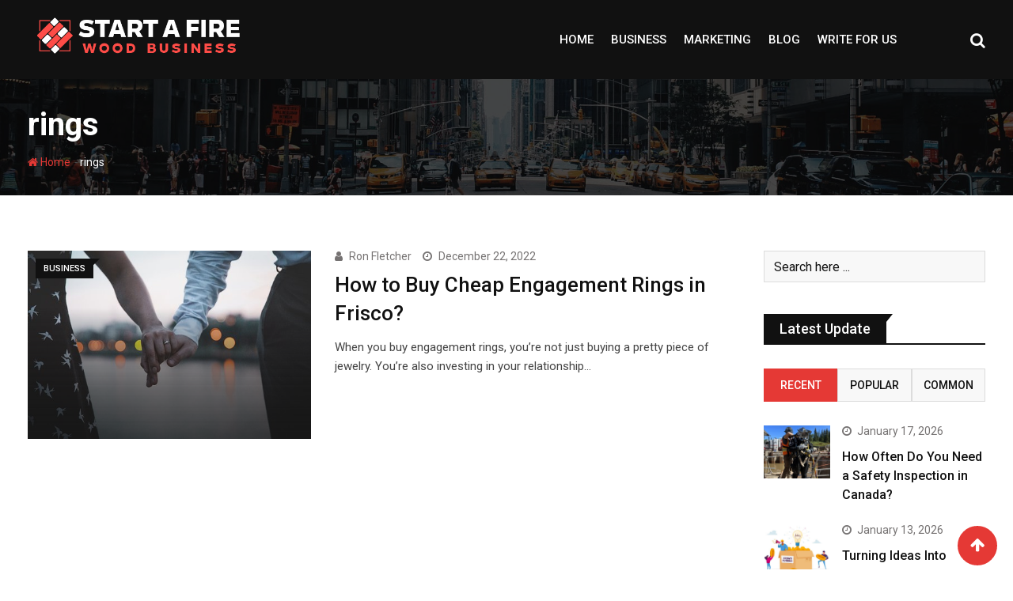

--- FILE ---
content_type: text/html; charset=UTF-8
request_url: https://startafirewoodbusiness.com/tag/rings/
body_size: 17937
content:
<!doctype html>
<html lang="en-US">
<head>
	<meta charset="UTF-8">
	<meta name="viewport" content="width=device-width, initial-scale=1.0">
	<meta http-equiv="X-UA-Compatible" content="IE=edge">
	<link rel="profile" href="http://gmpg.org/xfn/11">
	<link rel="pingback" href="https://startafirewoodbusiness.com/xmlrpc.php">
	<meta name='robots' content='index, follow, max-image-preview:large, max-snippet:-1, max-video-preview:-1' />
<noscript><style>#preloader{display:none;}</style></noscript>
	<!-- This site is optimized with the Yoast SEO plugin v26.5 - https://yoast.com/wordpress/plugins/seo/ -->
	<title>rings Archives - Start Afire Wood Business</title>
	<link rel="canonical" href="https://startafirewoodbusiness.com/tag/rings/" />
	<meta property="og:locale" content="en_US" />
	<meta property="og:type" content="article" />
	<meta property="og:title" content="rings Archives - Start Afire Wood Business" />
	<meta property="og:url" content="https://startafirewoodbusiness.com/tag/rings/" />
	<meta property="og:site_name" content="Start Afire Wood Business" />
	<meta name="twitter:card" content="summary_large_image" />
	<script type="application/ld+json" class="yoast-schema-graph">{"@context":"https://schema.org","@graph":[{"@type":"CollectionPage","@id":"https://startafirewoodbusiness.com/tag/rings/","url":"https://startafirewoodbusiness.com/tag/rings/","name":"rings Archives - Start Afire Wood Business","isPartOf":{"@id":"https://startafirewoodbusiness.com/#website"},"primaryImageOfPage":{"@id":"https://startafirewoodbusiness.com/tag/rings/#primaryimage"},"image":{"@id":"https://startafirewoodbusiness.com/tag/rings/#primaryimage"},"thumbnailUrl":"https://startafirewoodbusiness.com/wp-content/uploads/2022/12/engagement-rings.jpg","breadcrumb":{"@id":"https://startafirewoodbusiness.com/tag/rings/#breadcrumb"},"inLanguage":"en-US"},{"@type":"ImageObject","inLanguage":"en-US","@id":"https://startafirewoodbusiness.com/tag/rings/#primaryimage","url":"https://startafirewoodbusiness.com/wp-content/uploads/2022/12/engagement-rings.jpg","contentUrl":"https://startafirewoodbusiness.com/wp-content/uploads/2022/12/engagement-rings.jpg","width":510,"height":340,"caption":"engagement rings cheap"},{"@type":"BreadcrumbList","@id":"https://startafirewoodbusiness.com/tag/rings/#breadcrumb","itemListElement":[{"@type":"ListItem","position":1,"name":"Home","item":"https://startafirewoodbusiness.com/"},{"@type":"ListItem","position":2,"name":"rings"}]},{"@type":"WebSite","@id":"https://startafirewoodbusiness.com/#website","url":"https://startafirewoodbusiness.com/","name":"Start Afire Wood Business","description":"You&#039;ve Always Got Time For Start Afire Wood Business.","potentialAction":[{"@type":"SearchAction","target":{"@type":"EntryPoint","urlTemplate":"https://startafirewoodbusiness.com/?s={search_term_string}"},"query-input":{"@type":"PropertyValueSpecification","valueRequired":true,"valueName":"search_term_string"}}],"inLanguage":"en-US"}]}</script>
	<!-- / Yoast SEO plugin. -->


<link rel='dns-prefetch' href='//fonts.googleapis.com' />
<link rel='preconnect' href='https://fonts.gstatic.com' crossorigin />
<link rel="alternate" type="application/rss+xml" title="Start Afire Wood Business &raquo; Feed" href="https://startafirewoodbusiness.com/feed/" />
<link rel="alternate" type="application/rss+xml" title="Start Afire Wood Business &raquo; Comments Feed" href="https://startafirewoodbusiness.com/comments/feed/" />
<link rel="alternate" type="application/rss+xml" title="Start Afire Wood Business &raquo; rings Tag Feed" href="https://startafirewoodbusiness.com/tag/rings/feed/" />
<style id='wp-img-auto-sizes-contain-inline-css' type='text/css'>
img:is([sizes=auto i],[sizes^="auto," i]){contain-intrinsic-size:3000px 1500px}
/*# sourceURL=wp-img-auto-sizes-contain-inline-css */
</style>
<style id='wp-emoji-styles-inline-css' type='text/css'>

	img.wp-smiley, img.emoji {
		display: inline !important;
		border: none !important;
		box-shadow: none !important;
		height: 1em !important;
		width: 1em !important;
		margin: 0 0.07em !important;
		vertical-align: -0.1em !important;
		background: none !important;
		padding: 0 !important;
	}
/*# sourceURL=wp-emoji-styles-inline-css */
</style>
<link rel='stylesheet' id='wp-block-library-css' href='https://startafirewoodbusiness.com/wp-includes/css/dist/block-library/style.min.css?ver=6.9' type='text/css' media='all' />
<style id='wp-block-library-theme-inline-css' type='text/css'>
.wp-block-audio :where(figcaption){color:#555;font-size:13px;text-align:center}.is-dark-theme .wp-block-audio :where(figcaption){color:#ffffffa6}.wp-block-audio{margin:0 0 1em}.wp-block-code{border:1px solid #ccc;border-radius:4px;font-family:Menlo,Consolas,monaco,monospace;padding:.8em 1em}.wp-block-embed :where(figcaption){color:#555;font-size:13px;text-align:center}.is-dark-theme .wp-block-embed :where(figcaption){color:#ffffffa6}.wp-block-embed{margin:0 0 1em}.blocks-gallery-caption{color:#555;font-size:13px;text-align:center}.is-dark-theme .blocks-gallery-caption{color:#ffffffa6}:root :where(.wp-block-image figcaption){color:#555;font-size:13px;text-align:center}.is-dark-theme :root :where(.wp-block-image figcaption){color:#ffffffa6}.wp-block-image{margin:0 0 1em}.wp-block-pullquote{border-bottom:4px solid;border-top:4px solid;color:currentColor;margin-bottom:1.75em}.wp-block-pullquote :where(cite),.wp-block-pullquote :where(footer),.wp-block-pullquote__citation{color:currentColor;font-size:.8125em;font-style:normal;text-transform:uppercase}.wp-block-quote{border-left:.25em solid;margin:0 0 1.75em;padding-left:1em}.wp-block-quote cite,.wp-block-quote footer{color:currentColor;font-size:.8125em;font-style:normal;position:relative}.wp-block-quote:where(.has-text-align-right){border-left:none;border-right:.25em solid;padding-left:0;padding-right:1em}.wp-block-quote:where(.has-text-align-center){border:none;padding-left:0}.wp-block-quote.is-large,.wp-block-quote.is-style-large,.wp-block-quote:where(.is-style-plain){border:none}.wp-block-search .wp-block-search__label{font-weight:700}.wp-block-search__button{border:1px solid #ccc;padding:.375em .625em}:where(.wp-block-group.has-background){padding:1.25em 2.375em}.wp-block-separator.has-css-opacity{opacity:.4}.wp-block-separator{border:none;border-bottom:2px solid;margin-left:auto;margin-right:auto}.wp-block-separator.has-alpha-channel-opacity{opacity:1}.wp-block-separator:not(.is-style-wide):not(.is-style-dots){width:100px}.wp-block-separator.has-background:not(.is-style-dots){border-bottom:none;height:1px}.wp-block-separator.has-background:not(.is-style-wide):not(.is-style-dots){height:2px}.wp-block-table{margin:0 0 1em}.wp-block-table td,.wp-block-table th{word-break:normal}.wp-block-table :where(figcaption){color:#555;font-size:13px;text-align:center}.is-dark-theme .wp-block-table :where(figcaption){color:#ffffffa6}.wp-block-video :where(figcaption){color:#555;font-size:13px;text-align:center}.is-dark-theme .wp-block-video :where(figcaption){color:#ffffffa6}.wp-block-video{margin:0 0 1em}:root :where(.wp-block-template-part.has-background){margin-bottom:0;margin-top:0;padding:1.25em 2.375em}
/*# sourceURL=/wp-includes/css/dist/block-library/theme.min.css */
</style>
<style id='classic-theme-styles-inline-css' type='text/css'>
/*! This file is auto-generated */
.wp-block-button__link{color:#fff;background-color:#32373c;border-radius:9999px;box-shadow:none;text-decoration:none;padding:calc(.667em + 2px) calc(1.333em + 2px);font-size:1.125em}.wp-block-file__button{background:#32373c;color:#fff;text-decoration:none}
/*# sourceURL=/wp-includes/css/classic-themes.min.css */
</style>
<style id='global-styles-inline-css' type='text/css'>
:root{--wp--preset--aspect-ratio--square: 1;--wp--preset--aspect-ratio--4-3: 4/3;--wp--preset--aspect-ratio--3-4: 3/4;--wp--preset--aspect-ratio--3-2: 3/2;--wp--preset--aspect-ratio--2-3: 2/3;--wp--preset--aspect-ratio--16-9: 16/9;--wp--preset--aspect-ratio--9-16: 9/16;--wp--preset--color--black: #000000;--wp--preset--color--cyan-bluish-gray: #abb8c3;--wp--preset--color--white: #ffffff;--wp--preset--color--pale-pink: #f78da7;--wp--preset--color--vivid-red: #cf2e2e;--wp--preset--color--luminous-vivid-orange: #ff6900;--wp--preset--color--luminous-vivid-amber: #fcb900;--wp--preset--color--light-green-cyan: #7bdcb5;--wp--preset--color--vivid-green-cyan: #00d084;--wp--preset--color--pale-cyan-blue: #8ed1fc;--wp--preset--color--vivid-cyan-blue: #0693e3;--wp--preset--color--vivid-purple: #9b51e0;--wp--preset--gradient--vivid-cyan-blue-to-vivid-purple: linear-gradient(135deg,rgb(6,147,227) 0%,rgb(155,81,224) 100%);--wp--preset--gradient--light-green-cyan-to-vivid-green-cyan: linear-gradient(135deg,rgb(122,220,180) 0%,rgb(0,208,130) 100%);--wp--preset--gradient--luminous-vivid-amber-to-luminous-vivid-orange: linear-gradient(135deg,rgb(252,185,0) 0%,rgb(255,105,0) 100%);--wp--preset--gradient--luminous-vivid-orange-to-vivid-red: linear-gradient(135deg,rgb(255,105,0) 0%,rgb(207,46,46) 100%);--wp--preset--gradient--very-light-gray-to-cyan-bluish-gray: linear-gradient(135deg,rgb(238,238,238) 0%,rgb(169,184,195) 100%);--wp--preset--gradient--cool-to-warm-spectrum: linear-gradient(135deg,rgb(74,234,220) 0%,rgb(151,120,209) 20%,rgb(207,42,186) 40%,rgb(238,44,130) 60%,rgb(251,105,98) 80%,rgb(254,248,76) 100%);--wp--preset--gradient--blush-light-purple: linear-gradient(135deg,rgb(255,206,236) 0%,rgb(152,150,240) 100%);--wp--preset--gradient--blush-bordeaux: linear-gradient(135deg,rgb(254,205,165) 0%,rgb(254,45,45) 50%,rgb(107,0,62) 100%);--wp--preset--gradient--luminous-dusk: linear-gradient(135deg,rgb(255,203,112) 0%,rgb(199,81,192) 50%,rgb(65,88,208) 100%);--wp--preset--gradient--pale-ocean: linear-gradient(135deg,rgb(255,245,203) 0%,rgb(182,227,212) 50%,rgb(51,167,181) 100%);--wp--preset--gradient--electric-grass: linear-gradient(135deg,rgb(202,248,128) 0%,rgb(113,206,126) 100%);--wp--preset--gradient--midnight: linear-gradient(135deg,rgb(2,3,129) 0%,rgb(40,116,252) 100%);--wp--preset--font-size--small: 13px;--wp--preset--font-size--medium: 20px;--wp--preset--font-size--large: 36px;--wp--preset--font-size--x-large: 42px;--wp--preset--spacing--20: 0.44rem;--wp--preset--spacing--30: 0.67rem;--wp--preset--spacing--40: 1rem;--wp--preset--spacing--50: 1.5rem;--wp--preset--spacing--60: 2.25rem;--wp--preset--spacing--70: 3.38rem;--wp--preset--spacing--80: 5.06rem;--wp--preset--shadow--natural: 6px 6px 9px rgba(0, 0, 0, 0.2);--wp--preset--shadow--deep: 12px 12px 50px rgba(0, 0, 0, 0.4);--wp--preset--shadow--sharp: 6px 6px 0px rgba(0, 0, 0, 0.2);--wp--preset--shadow--outlined: 6px 6px 0px -3px rgb(255, 255, 255), 6px 6px rgb(0, 0, 0);--wp--preset--shadow--crisp: 6px 6px 0px rgb(0, 0, 0);}:where(.is-layout-flex){gap: 0.5em;}:where(.is-layout-grid){gap: 0.5em;}body .is-layout-flex{display: flex;}.is-layout-flex{flex-wrap: wrap;align-items: center;}.is-layout-flex > :is(*, div){margin: 0;}body .is-layout-grid{display: grid;}.is-layout-grid > :is(*, div){margin: 0;}:where(.wp-block-columns.is-layout-flex){gap: 2em;}:where(.wp-block-columns.is-layout-grid){gap: 2em;}:where(.wp-block-post-template.is-layout-flex){gap: 1.25em;}:where(.wp-block-post-template.is-layout-grid){gap: 1.25em;}.has-black-color{color: var(--wp--preset--color--black) !important;}.has-cyan-bluish-gray-color{color: var(--wp--preset--color--cyan-bluish-gray) !important;}.has-white-color{color: var(--wp--preset--color--white) !important;}.has-pale-pink-color{color: var(--wp--preset--color--pale-pink) !important;}.has-vivid-red-color{color: var(--wp--preset--color--vivid-red) !important;}.has-luminous-vivid-orange-color{color: var(--wp--preset--color--luminous-vivid-orange) !important;}.has-luminous-vivid-amber-color{color: var(--wp--preset--color--luminous-vivid-amber) !important;}.has-light-green-cyan-color{color: var(--wp--preset--color--light-green-cyan) !important;}.has-vivid-green-cyan-color{color: var(--wp--preset--color--vivid-green-cyan) !important;}.has-pale-cyan-blue-color{color: var(--wp--preset--color--pale-cyan-blue) !important;}.has-vivid-cyan-blue-color{color: var(--wp--preset--color--vivid-cyan-blue) !important;}.has-vivid-purple-color{color: var(--wp--preset--color--vivid-purple) !important;}.has-black-background-color{background-color: var(--wp--preset--color--black) !important;}.has-cyan-bluish-gray-background-color{background-color: var(--wp--preset--color--cyan-bluish-gray) !important;}.has-white-background-color{background-color: var(--wp--preset--color--white) !important;}.has-pale-pink-background-color{background-color: var(--wp--preset--color--pale-pink) !important;}.has-vivid-red-background-color{background-color: var(--wp--preset--color--vivid-red) !important;}.has-luminous-vivid-orange-background-color{background-color: var(--wp--preset--color--luminous-vivid-orange) !important;}.has-luminous-vivid-amber-background-color{background-color: var(--wp--preset--color--luminous-vivid-amber) !important;}.has-light-green-cyan-background-color{background-color: var(--wp--preset--color--light-green-cyan) !important;}.has-vivid-green-cyan-background-color{background-color: var(--wp--preset--color--vivid-green-cyan) !important;}.has-pale-cyan-blue-background-color{background-color: var(--wp--preset--color--pale-cyan-blue) !important;}.has-vivid-cyan-blue-background-color{background-color: var(--wp--preset--color--vivid-cyan-blue) !important;}.has-vivid-purple-background-color{background-color: var(--wp--preset--color--vivid-purple) !important;}.has-black-border-color{border-color: var(--wp--preset--color--black) !important;}.has-cyan-bluish-gray-border-color{border-color: var(--wp--preset--color--cyan-bluish-gray) !important;}.has-white-border-color{border-color: var(--wp--preset--color--white) !important;}.has-pale-pink-border-color{border-color: var(--wp--preset--color--pale-pink) !important;}.has-vivid-red-border-color{border-color: var(--wp--preset--color--vivid-red) !important;}.has-luminous-vivid-orange-border-color{border-color: var(--wp--preset--color--luminous-vivid-orange) !important;}.has-luminous-vivid-amber-border-color{border-color: var(--wp--preset--color--luminous-vivid-amber) !important;}.has-light-green-cyan-border-color{border-color: var(--wp--preset--color--light-green-cyan) !important;}.has-vivid-green-cyan-border-color{border-color: var(--wp--preset--color--vivid-green-cyan) !important;}.has-pale-cyan-blue-border-color{border-color: var(--wp--preset--color--pale-cyan-blue) !important;}.has-vivid-cyan-blue-border-color{border-color: var(--wp--preset--color--vivid-cyan-blue) !important;}.has-vivid-purple-border-color{border-color: var(--wp--preset--color--vivid-purple) !important;}.has-vivid-cyan-blue-to-vivid-purple-gradient-background{background: var(--wp--preset--gradient--vivid-cyan-blue-to-vivid-purple) !important;}.has-light-green-cyan-to-vivid-green-cyan-gradient-background{background: var(--wp--preset--gradient--light-green-cyan-to-vivid-green-cyan) !important;}.has-luminous-vivid-amber-to-luminous-vivid-orange-gradient-background{background: var(--wp--preset--gradient--luminous-vivid-amber-to-luminous-vivid-orange) !important;}.has-luminous-vivid-orange-to-vivid-red-gradient-background{background: var(--wp--preset--gradient--luminous-vivid-orange-to-vivid-red) !important;}.has-very-light-gray-to-cyan-bluish-gray-gradient-background{background: var(--wp--preset--gradient--very-light-gray-to-cyan-bluish-gray) !important;}.has-cool-to-warm-spectrum-gradient-background{background: var(--wp--preset--gradient--cool-to-warm-spectrum) !important;}.has-blush-light-purple-gradient-background{background: var(--wp--preset--gradient--blush-light-purple) !important;}.has-blush-bordeaux-gradient-background{background: var(--wp--preset--gradient--blush-bordeaux) !important;}.has-luminous-dusk-gradient-background{background: var(--wp--preset--gradient--luminous-dusk) !important;}.has-pale-ocean-gradient-background{background: var(--wp--preset--gradient--pale-ocean) !important;}.has-electric-grass-gradient-background{background: var(--wp--preset--gradient--electric-grass) !important;}.has-midnight-gradient-background{background: var(--wp--preset--gradient--midnight) !important;}.has-small-font-size{font-size: var(--wp--preset--font-size--small) !important;}.has-medium-font-size{font-size: var(--wp--preset--font-size--medium) !important;}.has-large-font-size{font-size: var(--wp--preset--font-size--large) !important;}.has-x-large-font-size{font-size: var(--wp--preset--font-size--x-large) !important;}
:where(.wp-block-post-template.is-layout-flex){gap: 1.25em;}:where(.wp-block-post-template.is-layout-grid){gap: 1.25em;}
:where(.wp-block-term-template.is-layout-flex){gap: 1.25em;}:where(.wp-block-term-template.is-layout-grid){gap: 1.25em;}
:where(.wp-block-columns.is-layout-flex){gap: 2em;}:where(.wp-block-columns.is-layout-grid){gap: 2em;}
:root :where(.wp-block-pullquote){font-size: 1.5em;line-height: 1.6;}
/*# sourceURL=global-styles-inline-css */
</style>
<link rel='stylesheet' id='contact-form-7-css' href='https://startafirewoodbusiness.com/wp-content/plugins/contact-form-7/includes/css/styles.css?ver=6.1.4' type='text/css' media='all' />
<link rel='stylesheet' id='barta-gfonts-css' href='//fonts.googleapis.com/css?family=Roboto%3A400%2C500%2C700&#038;ver=2.0.3' type='text/css' media='all' />
<link rel='stylesheet' id='bootstrap-css' href='https://startafirewoodbusiness.com/wp-content/themes/barta/assets/css/bootstrap.min.css?ver=2.0.3' type='text/css' media='all' />
<link rel='stylesheet' id='nivo-slider-css' href='https://startafirewoodbusiness.com/wp-content/themes/barta/assets/css/nivo-slider.min.css?ver=2.0.3' type='text/css' media='all' />
<link rel='stylesheet' id='font-awesome-css' href='https://startafirewoodbusiness.com/wp-content/plugins/elementor/assets/lib/font-awesome/css/font-awesome.min.css?ver=4.7.0' type='text/css' media='all' />
<link rel='stylesheet' id='slick-theme-css' href='https://startafirewoodbusiness.com/wp-content/themes/barta/assets/css/slick-theme.css?ver=2.0.3' type='text/css' media='all' />
<link rel='stylesheet' id='select2-css' href='https://startafirewoodbusiness.com/wp-content/themes/barta/assets/css/select2.min.css?ver=2.0.3' type='text/css' media='all' />
<link rel='stylesheet' id='barta-default-css' href='https://startafirewoodbusiness.com/wp-content/themes/barta/assets/css/default.css?ver=2.0.3' type='text/css' media='all' />
<link rel='stylesheet' id='barta-elementor-css' href='https://startafirewoodbusiness.com/wp-content/themes/barta/assets/css/elementor.css?ver=2.0.3' type='text/css' media='all' />
<link rel='stylesheet' id='barta-grid-css' href='https://startafirewoodbusiness.com/wp-content/themes/barta/assets/css/barta-grid.css?ver=2.0.3' type='text/css' media='all' />
<link rel='stylesheet' id='barta-box-css' href='https://startafirewoodbusiness.com/wp-content/themes/barta/assets/css/barta-box.css?ver=2.0.3' type='text/css' media='all' />
<link rel='stylesheet' id='barta-tab-css' href='https://startafirewoodbusiness.com/wp-content/themes/barta/assets/css/barta-tab.css?ver=2.0.3' type='text/css' media='all' />
<link rel='stylesheet' id='barta-list-css' href='https://startafirewoodbusiness.com/wp-content/themes/barta/assets/css/barta-list.css?ver=2.0.3' type='text/css' media='all' />
<link rel='stylesheet' id='barta-style-css' href='https://startafirewoodbusiness.com/wp-content/themes/barta/assets/css/style.css?ver=2.0.3' type='text/css' media='all' />
<style id='barta-style-inline-css' type='text/css'>
	.entry-banner {
					background: url(https://startafirewoodbusiness.com/wp-content/themes/barta/assets/img/banner.jpg) no-repeat scroll center center / cover;
			}
	.content-area {
		padding-top: 70px; 
		padding-bottom: 70px;
	}
		.post-detail-style2 #page .content-area {
		background-image: url(  );
		background-color: #FFFFFF;
	}
		#page {
		background-image: url(  );
		background-color: #FFFFFF;
	}
	
/*# sourceURL=barta-style-inline-css */
</style>
<link rel='stylesheet' id='slick-css' href='https://startafirewoodbusiness.com/wp-content/themes/barta/assets/css/slick.css?ver=2.0.3' type='text/css' media='all' />
<link rel='stylesheet' id='rt-ticker-css' href='https://startafirewoodbusiness.com/wp-content/themes/barta/assets/css/rt-ticker.css?ver=2.0.3' type='text/css' media='all' />
<link rel="preload" as="style" href="https://fonts.googleapis.com/css?family=Roboto:500,400&#038;display=swap&#038;ver=1680267094" /><link rel="stylesheet" href="https://fonts.googleapis.com/css?family=Roboto:500,400&#038;display=swap&#038;ver=1680267094" media="print" onload="this.media='all'"><noscript><link rel="stylesheet" href="https://fonts.googleapis.com/css?family=Roboto:500,400&#038;display=swap&#038;ver=1680267094" /></noscript><style id='barta-dynamic-inline-css' type='text/css'>
@media ( min-width:1200px ) { .container {  max-width: 1240px; } } #tophead .tophead-contact .fa, #tophead .tophead-address .fa { color: #e53935; } #tophead {   background-color: #f8f8f8; } #tophead, #tophead a {   color: #444444; } .topbar-style-5 #tophead .tophead-social li a { color: #e53935; } .trheader #tophead, .trheader #tophead a, .trheader #tophead .tophead-social li a { color: #efefef; } .barta-primary-color{ color:#e53935; } .barta-primary-bgcolor, .topbar-style-3 #tophead .tophead-social li a:hover { background-color: #e53935; } .topbar-style-4 #tophead .tophead-contact .fa, .topbar-style-4 #tophead .tophead-address .fa {   color: #e53935; } .site-header .main-navigation nav ul li a { font-family: Roboto, sans-serif; font-size : 15px; font-weight : 500; line-height : 22px; color: #111111; text-transform : uppercase; font-style: normal; } .site-header .main-navigation ul.menu > li > a:hover, .site-header .main-navigation ul.menu > li.current-menu-item > a, .site-header .main-navigation ul.menu > li.current > a { color: #e53935; } .site-header .main-navigation nav ul li a.active { color: #e53935 !important; } .header-style-5.trheader .site-header .main-navigation nav > ul > li > a { color: #111111; } .header-style-5.trheader .site-header .main-navigation nav > ul > li > a:hover, .header-style-5.trheader .site-header .main-navigation nav > ul > li.current-menu-item > a:hover, .header-style-5.trheader .site-header .main-navigation nav > ul > li a.active, .header-style-5.trheader .site-header .main-navigation nav > ul > li.current > a, .header-style-1 .site-header .main-navigation ul.menu > li > a:hover, .header-style-1 .site-header .main-navigation ul.menu > li.current > a:hover, .header-style-1 .site-header .main-navigation ul.menu > li.current-menu-item > a:hover, .header-style-1 .site-header .main-navigation ul li a.active, .header-style-1 .site-header .main-navigation ul.menu > li.current-menu-item > a, .header-style-1 .site-header .main-navigation ul.menu > li.current > a { color: #e53935 !important; } .trheader.non-stick .site-header .main-navigation ul.menu > li > a, .trheader.non-stick .site-header .search-box .search-button i, .trheader.non-stick .header-icon-seperator, .trheader.non-stick .header-icon-area .cart-icon-area > a, .trheader.non-stick .additional-menu-area a.side-menu-trigger { color: #ffffff; } .site-header .main-navigation ul li ul li { background-color: #e53935; } .site-header .main-navigation ul li ul li:hover { background-color: #111111; } .site-header .main-navigation ul li ul li a { font-family: Roboto, sans-serif; font-size : 15px; font-weight : 400; line-height : 21px; color: #ffffff; text-transform : inherit; font-style: normal; } .site-header .main-navigation ul li ul li:hover > a { color: #ffffff; } .stick .site-header { border-color: #e53935} .site-header .main-navigation ul li.mega-menu > ul.sub-menu { background-color: #e53935} .site-header .main-navigation ul li.mega-menu ul.sub-menu li a { color: #ffffff} .site-header .main-navigation ul li.mega-menu ul.sub-menu li a:hover { background-color: #111111; color: #ffffff; } .mean-container a.meanmenu-reveal, .mean-container .mean-nav ul li a.mean-expand { color: #e53935; } #header-9 .mean-container a.meanmenu-reveal, #header-9 .mean-container .mean-nav ul li a.mean-expand { color: #222; } .mean-container a.meanmenu-reveal span { background-color: #e53935; } #header-9 .mean-container a.meanmenu-reveal span { background-color: #ffffff; } @media (max-width:414px) {  #header-9 .mean-container a.meanmenu-reveal span {  background-color: #e53935; } } .header-style-9 .header-search-box .form-inline .btn-search { background-color: #e53935; } .mean-container .mean-bar {  border-color: #e53935; } .mean-container .mean-nav ul li a { font-family: Roboto, sans-serif; font-size : 14px; font-weight : 400; line-height : 21px; color: #111111; text-transform : uppercase; font-style: normal; } .mean-container .mean-nav ul li a:hover, .mean-container .mean-nav > ul > li.current-menu-item > a { color: #e53935; } .header-icon-area .cart-icon-area .cart-icon-num { background-color: #e53935; } .additional-menu-area a.side-menu-trigger:hover, .trheader.non-stick .additional-menu-area a.side-menu-trigger:hover { color: #e53935; } .site-header .search-box .search-text { border-color: #e53935; } .header-style-3 .header-contact .fa, .header-style-3 .header-social li a:hover, .header-style-3.trheader .header-social li a:hover { color: #e53935; } .header-style-3.trheader .header-contact li a, .header-style-3.trheader .header-social li a { color: #ffffff; } .header-style-4 .header-contact .fa, .header-style-4 .header-social li a:hover, .header-style-4.trheader .header-social li a:hover { color: #e53935; } .header-style-4.trheader .header-contact li a, .header-style-4.trheader .header-social li a { color: #ffffff; } .header-style-5 .header-menu-btn { background-color: #e53935; } .trheader.non-stick.header-style-5 .header-menu-btn { color: #ffffff; } body { font-family: Roboto, sans-serif; font-size: 15px; line-height: 24px; font-weight: 400; } h1 { font-family: Roboto; font-size: 36px; line-height: 40px; font-weight: 500; } h2 { font-family: Roboto, sans-serif; font-size: 28px; line-height: 34px; font-weight: 500; } h3 { font-family: Roboto, sans-serif; font-size: 22px; line-height: 28px; font-weight: 500; } h4 { font-family: Roboto, sans-serif; font-size: 18px; line-height: 26px; font-weight: 500; } h5 { font-family: Roboto, sans-serif; font-size: 16px; line-height: 24px; font-weight: 500; } h6 { font-family: Roboto, sans-serif; font-size: 14px; line-height: 22px; font-weight: 500; } .entry-banner .entry-banner-content h1 { color: #ffffff; } .breadcrumb-area .entry-breadcrumb span a { color: #e53935; } .breadcrumb-area .entry-breadcrumb span a:hover { color: #ffffff; } .breadcrumb-area .entry-breadcrumb .breadcrumb-seperator { color: #ffffff; } .breadcrumb-area .entry-breadcrumb > span:last-child { color: #ffffff; } .entry-banner:after {   background: rgba(0, 0, 0 , 0.5); } .post-detail-holder .breadcrumb-area .entry-breadcrumb span a:hover { color: #ffffff; } .scrollToTop { background-color: #e53935; border: 2px solid rgb(229, 57, 53 , 1); } .footer-top-area { background-color: #000000; } .footer-top-area .widget h3 { color: #ffffff; } .footer-top-area .widget { color: #c4c4c4; } .footer-top-area a:link, .footer-top-area a:visited { color: #c4c4c4; } .footer-top-area a:hover, .footer-top-area a:active { color: #e53935; } .footer-bottom-area { background-color: #000000; } .footer-bottom-area .footer-bottom-left { color: #dddddd; } .footer-top-area .widget_archive li { border-bottom: 1px dotted #e53935; } .rt-box-title-1 span { border-top-color: #e53935; } .search-form .input.search-submit { background-color: #e53935; border-color: #e53935; } .search-form .input.search-submit a:hover { color: #e53935; } .search-no-results .custom-search-input .btn{  background-color: #e53935; } .widget ul li a:hover { color: #e53935; } .sidebar-widget-area .widget h3.widgettitle:after {  background: #e53935; } .sidebar-widget-area .widget .rt-slider-sidebar .rt-single-slide .testimo-info .testimo-title h3, .sidebar-widget-area .rt_widget_recent_entries_with_image .media-body .posted-date a, .sidebar-widget-area .widget ul li a:before, .sidebar-widget-area .widget ul li a:hover, .sidebar-widget-area .widget ul li.active a, .sidebar-widget-area .widget ul li.active a:before, .sidebar-widget-area .widget_recent_comments ul li.recentcomments > span:before, .footer-top-area .search-form input.search-submit, .footer-top-area ul li:before, .footer-top-area ul li a:before { color: #e53935; } .footer-top-area .corporate-address li i , .footer-top-area .search-form input.search-submit, .footer-top-area ul li a:before, .footer-top-area .stylish-input-group .input-group-addon button i, .footer-top-area .widget_archive li a:before {  color: #e53935; } .footer-top-area .stylish-input-group .input-group-addon button:hover { background: #e53935; } .rt-box-title-1, .footer-top-area .search-form button { background-color: #e53935; } .footer-topbar , .footer-topbar .emergrncy-content-holder, .footer-top-area .widgettitle:after { background: #e53935; } .footer-topbar .emergrncy-content-holder:before { border-color: transparent #e53935; } a:link, a:visited, .entry-footer .about-author .media-body .author-title, .entry-title h1 a{ color: #e53935; } .entry-content a {   color:#e53935; } .entry-footer .tags a:hover, .entry-title h1 a:hover { color: #797979; } .comments-area .main-comments .replay-area a { background-color: #e53935; } #respond form .btn-send { background-color: #e53935; border-color: #e53935; } .blog-style-2 .readmore-btn:hover { background-color: #e53935; color: #ffffff; } blockquote p:before{  color: #e53935; } .sticky .blog-box {  border-bottom: 2px solid #e53935; } .blog-box .blog-img-holder:after {  background: #e53935; } .blog-box .blog-img-holder .blog-content-holder {  background: #e53935; } .blog-box .blog-bottom-content-holder h3 a:hover , .blog-box .blog-bottom-content-holder ul li i , .blog-box .blog-bottom-content-holder ul li a:hover {  color: #e53935; } .blog-box .blog-bottom-content-holder a.blog-button {  border: 1px solid #e53935;  color: #e53935; } .blog-box .blog-bottom-content-holder a.blog-button:hover {  background-color: #e53935; } .error-page-area {  background-color: #e53935; } .error-page-area .error-page-content p {  color: #ffffff; } .error-page-area .error-page p { color: #ffffff; } .error-page-area .error-page-content .go-home a { background-color: #e53935; } .comments-area h3:before{ background: #797979; } #respond form .btn-send:hover {  color: #e53935; } .item-comments .item-comments-list ul.comments-list li .comment-reply {  background-color: #e53935; } .item-comments .item-comments-form .comments-form .form-group .form-control {  background-color: #797979; } .title-bar35:after { background: #e53935; } .barta-button-1, .entry-content a.grid-fill-btn:hover:after, .entry-content .rt-grid-fill-btn a.grid-fill-btn:hover:after { color: #e53935; } .barta-button-1:hover { background: #e53935; } .barta-button-2 { background: #e53935; } .barta-button-2:hover { color: #e53935; } .barta-primary-color { color: #e53935; } .btn-read-more-h-b { border: 1px solid #e53935; } .con-home-6 .btn-send-message { background: #e53935; border: 2px solid #e53935; } .con-home-6 .btn-send-message:hover, .dark-button:after, .btn-square-transparent:hover, .entry-content .btn-square-transparent.more:hover { background: #e53935; } .dark-button:hover, .btn-square-transparent { border-color: #e53935; } .btn-square-transparent { color: #e53935; } .entry-content .btn-square-transparent.more { color: #e53935; } .btn-slider-fill { background: #e53935; border: 2px solid #e53935 !important; } .dark-button:before {   background: #e53935; } .entry-header .entry-meta ul li a:hover , .entry-footer ul.item-tags li a:hover { color: #e53935; } .ui-cat-tag {   background: #e53935; } .entry-footer .item-tags span {   border: 1px solid #e53935;   background: #e53935; } .blog-layout-1 .entry-header .entry-thumbnail-area .post-date1 { background: #e53935; } .blog-layout-1 .entry-header .entry-content h3 a:hover {  color: #e53935; } .blog-layout-1 .entry-header .entry-content .barta-button-7 {  background: #e53935; } .custom-search-input .btn {  background-color: #e53935; } .search-no-results .custom-search-input .btn {  background-color: #e53935; } .rt-blog-layout .entry-thumbnail-area ul li i {  color: #e53935; } .rt-blog-layout .entry-thumbnail-area ul li a:hover {  color: #e53935; } .rt-blog-layout .entry-thumbnail-area ul .active {  background: #e53935; } .rt-blog-layout .entry-content h3 a:hover {  color: #e53935; } .blog-box .blog-social li a:hover i {  color: #e53935; } .blog-box .blog-img-holder .blog-content-holder {  background: #e53935; } .blog-box .blog-bottom-content-holder h3 a:hover, .blog-box .blog-bottom-content-holder ul li i, .blog-box .blog-bottom-content-holder ul li a:hover {  color: #e53935; } .pagination-area li.active a:hover, .pagination-area ul li.active a, .pagination-area ul li a:hover, .pagination-area ul li span.current{ background-color: #e53935; } .rt-contact-info ul li a:hover {  color: #e53935; } .cf7-quote-submit input {  border: 2px solid #797979; } .cf7-quote-submit input:hover {  background-color: #797979 !important; } .contact-form h2:after {  background: #e53935; } .contact-form legend {  color: #797979; } .rt-request-call-four .request-form-wrapper .request-form .request-form-input .form-group.margin-bottom-none .default-big-btn , .rt-request-call-four .request-form-wrapper .request-form .form-heading , .contact-form .wpcf7-submit.contact-submit, .contact-slider .contact-header {  background: #e53935; } .contact-form .wpcf7-submit.contact-submit:hover {  background: #797979; } .contact-slider .contact-header:after { border-top: 22px solid #e53935; } @media (max-width:1170px) { .contact-slider .contact-header:after {  border-top: 22px solid #e53935; } } .contact-slider .input-form input[type="submit"] {   background: #e53935; } .entry-thumbnail-area.overimage .featured-image-caption.text-right, .post-detail-style2 .overimage .featured-image-caption.text-right { background: -moz-linear-gradient(left, rgba(30,87,153,0) 0%, rgba(30,87,153,0.05) 1%, rgba(229, 57, 53,1) 20%);  background: -webkit-linear-gradient(left, rgba(30,87,153,0) 0%,rgba(30,87,153,0.05) 1%,rgba(229, 57, 53,1) 20%);  background: linear-gradient(to right, rgba(30,87,153,0) 0%,rgba(30,87,153,0.05) 1%,rgba(229, 57, 53,1) 20%);  filter: progid:DXImageTransform.Microsoft.gradient( startColorstr='#001e5799', endColorstr='#e53935',GradientType=1 ); } .entry-thumbnail-area.overimage .featured-image-caption.text-left, .post-detail-style2 .overimage .featured-image-caption.text-left { background: -moz-linear-gradient(left, rgba(229, 57, 53,1) 80%, rgba(30,87,153,0.05) 99%, rgba(30,87,153,0) 100%);  background: -webkit-linear-gradient(left, rgba(229, 57, 53,1) 80%,rgba(30,87,153,0.05) 99%,rgba(30,87,153,0) 100%);  background: linear-gradient(to right, rgba(229, 57, 53,1) 80%,rgba(30,87,153,0.05) 99%,rgba(30,87,153,0) 100%);  filter: progid:DXImageTransform.Microsoft.gradient( startColorstr='#e53935', endColorstr='#001e5799',GradientType=1 ); } .entry-thumbnail-area.overimage .featured-image-caption.text-center, .post-detail-style2 .overimage .featured-image-caption.text-center { background: -moz-linear-gradient(left, rgba(229, 57, 53,0) 0%, rgba(229, 57, 53,0.8) 10%, rgba(229, 57, 53,1) 19%, rgba(229, 57, 53,1) 20%, rgba(229, 57, 53,1) 81%, rgba(229, 57, 53,0.8) 89%, rgba(229, 57, 53,0) 100%);  background: -webkit-linear-gradient(left, rgba(229, 57, 53,0) 0%,rgba(229, 57, 53,0.8) 10%,rgba(229, 57, 53,1) 19%,rgba(229, 57, 53,1) 20%,rgba(229, 57, 53,1) 81%,rgba(229, 57, 53,0.8) 89%,rgba(229, 57, 53,0) 100%);  background: linear-gradient(to right, rgba(229, 57, 53,0) 0%,rgba(229, 57, 53,0.8) 10%,rgba(229, 57, 53,1) 19%,rgba(229, 57, 53,1) 20%,rgba(229, 57, 53,1) 81%,rgba(229, 57, 53,0.8) 89%,rgba(229, 57, 53,0) 100%);  filter: progid:DXImageTransform.Microsoft.gradient( startColorstr='#00e53935', endColorstr='#00e53935',GradientType=1 ); } .woocommerce .widget_price_filter .ui-slider .ui-slider-range, .woocommerce .widget_price_filter .ui-slider .ui-slider-handle, .rt-woo-nav .owl-custom-nav-title::after, .rt-woo-nav .owl-custom-nav .owl-prev:hover, .rt-woo-nav .owl-custom-nav .owl-next:hover, .woocommerce ul.products li.product .onsale, .woocommerce span.onsale, .woocommerce a.added_to_cart, .woocommerce div.product form.cart .button, .woocommerce #respond input#submit, .woocommerce a.button, .woocommerce button.button, .woocommerce input.button, p.demo_store, .woocommerce-info::before, .woocommerce #respond input#submit.disabled:hover, .woocommerce #respond input#submit:disabled:hover, .woocommerce #respond input#submit[disabled]:disabled:hover, .woocommerce a.button.disabled:hover, .woocommerce a.button:disabled:hover, .woocommerce a.button[disabled]:disabled:hover, .woocommerce button.button.disabled:hover, .woocommerce button.button:disabled:hover, .woocommerce button.button[disabled]:disabled:hover, .woocommerce input.button.disabled:hover, .woocommerce input.button:disabled:hover, .woocommerce input.button[disabled]:disabled:hover, .woocommerce #respond input#submit.alt, .woocommerce a.button.alt, .woocommerce button.button.alt, .woocommerce input.button.alt, .woocommerce-account .woocommerce .woocommerce-MyAccount-navigation ul li a { background-color: #e53935; } .woocommerce-message::before, .woo-shop-top .view-mode ul li:first-child .fa, .woo-shop-top .view-mode ul li:last-child .fa, .woocommerce ul.products li.product h3 a:hover, .woocommerce ul.products li.product .price, .woocommerce .product-thumb-area .product-info ul li a:hover .fa, .woocommerce div.product p.price, .woocommerce div.product span.price, .woocommerce div.product .product-meta a:hover, .woocommerce div.product .woocommerce-tabs ul.tabs li.active a, .woocommerce a.woocommerce-review-link:hover { color: #e53935; } .woocommerce-message, .woocommerce-info { border-color: #e53935; } .woocommerce .product-thumb-area .overlay { background-color: rgba(229, 57, 53, 0.8); } .header-style-1 .header-icon-area .cart-icon-area .cart-icon-num { background-color: #e53935; } .post-navigation .next-article i, .post-navigation .next-article:hover, .post-navigation .prev-article i, .post-navigation .prev-article:hover, .post-navigation .post-nav-title a:hover, .rt-drop , .post-detail-style3 .breadcrumbs-area2 .breadcrumbs-content ul li, .post-detail-style3 .breadcrumbs-area2 .breadcrumbs-content ul li a, .post-detail-style3 .breadcrumbs-area2 .breadcrumbs-content ul li a:hover, .breadcrumbs-area2 .breadcrumbs-content h3 a:hover, .post-detail-style3 .post-3-no-img-meta ul.post-info-light li a:hover, .post-detail-style3 .entry-meta li a:hover, .sidebar-widget-area .widget .corporate-address li i, .sidebar-widget-area .widget .corporate-address li i.fa-map-marker, .rt-news-box .post-cat span a:hover, .rt-news-box .topic-box .post-date1 span a:hover, .rt_widget_recent_entries_with_image .topic-box .post-date1 span a:hover, .sidebar-widget-area .widget.title-style-1 h3.widgettitle, .rt_widget_recent_entries_with_image .topic-box .widget-recent-post-title a:hover, .search-form input.search-submit, .header-style-5.trheader .header-social li a:hover, .header-style-5 .header-social li a:hover, .header-style-5 .header-contact .fa, .header-style-4.trheader .header-social li a:hover, .header-style-4 .header-social li a:hover, .header-style-4 .header-contact .fa, .header-style-3.trheader .header-social li a:hover, .header-style-3.trheader.non-stickh .header-social li a:hover , .header-style-3 .header-social li a:hover, .header-style-3 .header-contact .fa, .header-style-2.trheader .header-social li a:hover, .header-style-2.trheader.non-stickh .header-social li a:hover, blockquote p:before, ul.news-info-list li i, .post-navigation .prev-article i, .post-navigation .next-article i, .about-author .media-body .author-title a:hover, .non-stickh .site-header .rt-sticky-menu .main-navigation nav > ul > li > a:hover, .header-style-2 .header-contact .fa, .header-style-2 .header-social li a:hover, .search-form input.search-submit:hover, .sidebar-widget-area .rt-news-tab .entry-title a:hover, .rt-cat-list-widget li:hover a , .footer-top-area .corporate-address li i, .elementor-widget-wp-widget-categories ul li:hover a, .footer-top-area .widget_archive li a:before, .footer-top-area .rt_footer_social_widget .footer-social li:hover i , .footer-top-area .widget_tag_cloud a:hover, .footer-top-area .search-form input.search-submit, .entry-header .entry-meta ul li a:hover, .ui-cat-tag a:hover, .entry-post-meta .post-author a:hover, .news-details-layout2 .post-info-light ul li a:hover, .news-details-layout2 .entry-meta li a:hover, .about-author ul.author-box-social a, .rt-related-post-info .post-title a:hover, .entry-title a:hover, .custom-search-input .btn, .comments-area .main-comments .comment-meta .comment-author-name a:hover, .rt-blog-layout .entry-thumbnail-area ul li i, .rt-blog-layout .entry-thumbnail-area ul li a:hover, .rt-blog-layout .entry-content h3 a:hover, .blog-layout-1 .entry-content h3 a:hover, .blog-layout-1 .entry-meta ul li a:hover, .blog-layout-2 .blog-bottom-content-holder ul li a:hover, .blog-layout-2 .blog-bottom-content-holder h3 a:hover, .blog-layout-3 .entry-content h3 a:hover, .blog-layout-3 .entry-meta ul li a:hover, .blog-box .blog-bottom-content-holder h3 a:hover, .blog-box .blog-bottom-content-holder ul li i, .blog-box .blog-bottom-content-holder ul li a:hover, .error-page-area .error-page-content .go-home a:hover, .footer-top-area .rt-news-box .dark .rt-news-box-widget .media-body a:hover { color: #e53935; } .rt-box-title-2,.blog-box .blog-img-holder .blog-content-holder, .blog-box .blog-bottom-content-holder a.blog-button:hover, button, input[type="button"], input[type="reset"], input[type="submit"], #tophead .tophead-social li a:hover, .topbar-style-2 #tophead .tophead-social li a:hover, .additional-menu-area .sidenav ul li a:hover, .sidebar-widget-area .widget.title-style-1 h3.widgettitle, .sidebar-widget-area .widget_recent_entries ul li:before, .sidebar-widget-area .widget_archive ul li:before, .sidebar-widget-area .widget_meta ul li:before, .mc4wp-form, .rt-cat-list-widget li:before, .elementor-widget-wp-widget-categories ul li:before, .footer-top-area .widgettitle:after, .cat-holder-text , .comments-area .main-comments .replay-area a, .search-no-results .custom-search-input .btn, .rt-blog-layout .entry-thumbnail-area ul .active, .blog-layout-2 .blog-img-holder:after,.blog-box .blog-img-holder:after, .woocommerce nav.woocommerce-pagination ul li a:hover, .pagination-area ul li a:hover, .woocommerce nav.woocommerce-pagination ul li .current, .pagination-area ul li .current, .woocommerce nav.woocommerce-pagination ul li.active a, .pagination-area ul li.active a, .footer-bottom-social ul li a:hover, .sidebar-widget-area .widget_search form button:hover {   background-color: #e53935; } .news-details-layout2 .cat-holder:before {   border-top: 8px solid #e53935; } .about-author ul.author-box-social li:hover, .footer-top-area .widget_tag_cloud a:hover, .sidebar-widget-area .rt-news-tab .btn-tab .active { background-color: #e53935 !important; border: 1px solid #e53935 !important; } .entry-content .wpb_layerslider_element a.layerslider-button, .comments-area h3.comment-num:after { background: #e53935; } .entry-content .btn-read-more-h-b, .woocommerce nav.woocommerce-pagination ul li span, .pagination-area ul li span .header-style-10.trheader #tophead .tophead-social li a:hover {   border: 1px solid #e53935; } .footer-top-area .widget_archive li { border-bottom: 1px dotted #e53935; } .bottomBorder {   border-bottom: 2px solid #e53935; } blockquote { border-color: #e53935; } .search-form input.search-field, #respond form textarea:focus { border-color: #e53935; } .search-form input.search-submit, #respond form .btn-send { background-color: #e53935; border: 2px solid #e53935; } .sidebar-widget-area .widget.title-style-1 h3.widgettitle span { border-top: 10px solid #e53935; } .sidebar-widget-area .widget_tag_cloud a:hover { background-color: #e53935; border: 1px solid #e53935; } .sidebar-widget-area .rt-news-tab .btn-tab .active , .contact-form input[type="submit"] {   border: 1px solid #e53935!important;   background-color: #e53935!important; } .pagination-area ul li.active a, .pagination-area ul li a:hover {   background-color: #e53935!important; } .cat-holder:before {   border-top: 8px solid #e53935; } .contact-form .form-group .wpcf7-submit:hover { background-color: transparent !important;   color: #e53935 !important; } .ticker-title {   background: #e53935; } .ticker-title .boltu-right { border-top: 8px solid #e53935; } .ticker-content a:hover { color: #e53935 !important; } .single .barta-progress-container { height: 4px; background: #000; position: fixed; top: 0px; } .single.admin-bar.scroll_indicator_on .rt-sticky-menu { top: 36px; } .single.admin-bar .barta-progress-container.bottom {   bottom: 0 !important;   top: initial !important; } .single .barta-progress-bar { height: 4px; background: #e53935;  width: 0%; }.entry-content .light-button , .entry-content .light-button i, .entry-content a.grid-fill-btn:hover, .entry-content .rt-grid-fill-btn a.grid-fill-btn:hover, .entry-content .rt-text-with-btn a.light-box:hover { color: #e53935 !important; } .entry-content .light-button:hover, .entry-content .light-button:hover i { background: #e53935 !important; color: #ffffff !important; border: 2px solid #e53935; } .entry-content a.grid-fill-btn, .entry-content .rt-grid-fill-btn a.grid-fill-btn, .dark-button { border: 2px solid #e53935; background: #e53935; } .entry-content .rt-text-with-btn a.light-box {   background: #e53935; } .rt-vc-title-1 h2::after, .rt-vc-title h2:after , .section-title h2:after { background: #e53935; } .rt-el-slider .nivo-controlNav .nivo-control.active {  background-color: #e53935; } .rt-owl-nav-1 .owl-carousel .owl-nav .owl-prev , .rt-owl-nav-1 .owl-carousel .owl-nav .owl-next {  border: 2px solid #e53935;  color: #e53935; } .rt-owl-nav-1 .owl-carousel .owl-nav .owl-prev:hover , .rt-owl-nav-1 .owl-carousel .owl-nav .owl-next:hover {  background-color: #e53935; } .rt-owl-nav-1 .owl-carousel .owl-dots .owl-dot span:hover span , .rt-owl-nav-1 .owl-carousel .owl-dots .owl-dot.active span {  background: #e53935; } .rt-owl-nav-2.slider-nav-enabled .owl-carousel .owl-prev , .rt-owl-nav-2.slider-nav-enabled .owl-carousel .owl-next {  color: #e53935;  border: 2px solid #e53935; } .rt-owl-nav-2.slider-nav-enabled .owl-carousel .owl-prev:hover , .rt-owl-nav-2.slider-nav-enabled .owl-carousel .owl-next:hover {  background-color: #e53935; } .rt-owl-nav-2.slider-dot-enabled .owl-carousel .owl-dot span:hover span , .rt-owl-nav-2.slider-dot-enabled .owl-carousel .owl-dot.active span {  background: #e53935; } .rt-owl-nav-3 .owl-custom-nav .owl-prev {  color: #e53935;  border: 2px solid #e53935; } .rt-owl-nav-3 .owl-custom-nav .owl-prev:hover , .rt-owl-nav-3 .owl-custom-nav .owl-next:hover {  background-color: #e53935; } .rt-owl-nav-3 .owl-custom-nav .owl-next {  color: #e53935;  border: 2px solid #e53935; } .rt-owl-nav-3.slider-dot-enabled .owl-carousel .owl-dot span:hover span , .rt-owl-nav-3.slider-dot-enabled .owl-carousel .owl-dot.active span {  background: #e53935; } .rt-project-slider-one .sub-title { color: #e53935; } .rt-project-slider-one .rtin-projects-box .our-projects-content-holder span { background: #e53935; } .rt-project-slider-one .rtin-projects-box .our-projects-img-holder:before {   background: rgba(229, 57, 53, 0.8); } .rt-service-grid-4 .rtin-single-post .rtin-item-image:after {   background-color: rgba(229, 57, 53, 0.7); } .rt-project-slider-one .rtin-projects-box .our-projects-content-holder h3 a:hover, .project-gallery1-area .sub-title { color: #e53935; } .rt-service-grid-4 .rtin-single-post:hover .rtin-item-info h3 a , .rt-service-grid-4 .rtin-single-post .rtin-item-image a.plus-icon:hover { color: #e53935; } .rt-testimonial-slider-1 .rtin-single-client-area h3 a:hover , .rt-testimonial-slider-1 .rtin-single-client-area .picture ul li a i {  color: #e53935; } .rt-testimonial-slider-2 .rtin-single-testimonial .rtin-testi-content:before , .rt-testimonial-slider-2 .rtin-single-testimonial .rtin-testi-content:after {  color: #e53935; } .rt-testimonial-slider-2 .rtin-single-testimonial .rtin-testi-content:before , .rt-testimonial-slider-2 .rtin-single-testimonial .rtin-testi-content:after {  color: #e53935; } .client-inner-area-right.rt-owl-nav-2.slider-dot-enabled .owl-carousel .owl-dots > .active span {   background: #e53935;   border: 2px solid #e53935; } .client-inner-area-right .client-box .media .image-holder img {   border: 1px dashed #e53935; } .rt-testimonial-slider-6 .owl-item .tlp-tm-content-wrapper .item-content { background-color: rgba(229, 57, 53, 0.8); } .rt-testimonial-slider-6 .ts-section-title::after { background: #e53935; } .rt-info-text .info-ghost-button a {  border: 2px solid #e53935;  color: #e53935; } .rt-info-text .info-ghost-button a:hover {  background: #e53935;  border: 2px solid #e53935; } .rt-info-text.layout1 i, .rt-info-text.layout2 i, .rt-info-text.layout3 i {  color: #e53935; } .rt-info-text.layout4 i , .rt-infobox-5 .rtin-single-info .rtin-info-item-icon , .rt-infobox-6 .rtin-info-icon , .rt-infobox-6:hover .rtin-info-content h3 , .rt-infobox-6:hover .rtin-info-content h3 a, .rt-info-text-6 .service-box > a, .rt-infobox-7 .rtin-single-info-item .rtin-single-info:hover .rtin-info-content h3 a , .rt-infobox-8 .media .media-left i , .rt-infobox-9 .media .media-left i , .rt-infobox-10 h3 a:hover , .rt-infobox-10:hover h2 a {  color: #e53935; } .rt-infobox-8 .media .media-body h3:after , .rt-infobox-10 .rtin-info-icon a , .rt-infobox-10 h3 a:after {  background: #e53935; } .rt-info-text-3 .service-box:hover .service-title {  background-color: rgba(229, 57, 53, 0.8); } .estimate-holder {  background: #e53935; } .rt-text-advertise h2 span, .rt-cta-1 .rtin-cta-contact-button a:hover { color: #e53935; } .rt-cta-2 .rtin-cta-right:before , .rt-cta-2 .rtin-cta-right {  background-color: #e53935; } .rt-service-layout-5 .rtin-single-item .rtin-item-content { background-color: rgba(229, 57, 53, 0.8); } .btn-submit { background: #e53935; } .title-bar50:after {  background: #e53935; } .rt-text-with-btn h3 span {  color: #e53935; } .rt-post-vc-section-5 .sub-title {  color: #e53935; } .rt-price-table-box h3 {  color: #e53935; } .rt-price-table-box .rtin-price-button a.btn-price-button {  border: 2px solid #e53935;  color: #e53935; } .rt-price-table-box .rtin-price-button a.btn-price-button:hover {  background: #e53935; } .entry-content .rt-price-table-box1 .price-holder {  background: #e53935; } .rt-text-with-video .rtin-text-content h2::after , .entry-content .rt-price-table-box1 .pricetable-btn {  background-color: #e53935; } .rt-vc-counter-2 .rtin-counter-content .rt-counter { border: 5px solid #e53935; color: #e53935; } .rt-vc-counter-4 .awards-box a { border-color: #e53935; } .rt-vc-counter-4 .awards-box a i { background: #e53935; } .rt-post-vc-section-6 .rtin-single-post .rtin-item-info .rtin-post-date, .rt-post-vc-section-6 .rtin-single-post:hover .rtin-item-info h3 a {   color: #e53935; } .rt-cat-list-widget li:before, .rt-team-slider-nine .team-box .team-content-holder {   background: #e53935; }
/*# sourceURL=barta-dynamic-inline-css */
</style>
<script type="text/javascript" src="https://startafirewoodbusiness.com/wp-includes/js/jquery/jquery.min.js?ver=3.7.1" id="jquery-core-js"></script>
<script type="text/javascript" src="https://startafirewoodbusiness.com/wp-includes/js/jquery/jquery-migrate.min.js?ver=3.4.1" id="jquery-migrate-js"></script>
<link rel="https://api.w.org/" href="https://startafirewoodbusiness.com/wp-json/" /><link rel="alternate" title="JSON" type="application/json" href="https://startafirewoodbusiness.com/wp-json/wp/v2/tags/352" /><link rel="EditURI" type="application/rsd+xml" title="RSD" href="https://startafirewoodbusiness.com/xmlrpc.php?rsd" />
<meta name="generator" content="WordPress 6.9" />
<meta name="generator" content="Redux 4.5.9" /><link rel='preload' href='http://startafirewoodbusiness.com/wp-content/plugins/elementor/assets/lib/font-awesome/fonts/fontawesome-webfont.woff2' as='font' type='font/woff2' crossorigin /><link rel='preload' href='http://startafirewoodbusiness.com/wp-content/plugins/accesspress-social-counter/webfonts/fa-brands-400.woff2' as='font' type='font/woff2' crossorigin /><link rel='preload' href='http://startafirewoodbusiness.com/wp-content/plugins/accesspress-social-counter/webfonts/fa-solid-900.woff2' as='font' type='font/woff2' crossorigin /><link rel='preconnect' href='https://fonts.gstatic.com/' /><meta name="generator" content="Elementor 3.33.3; features: additional_custom_breakpoints; settings: css_print_method-internal, google_font-enabled, font_display-auto">
			<style>
				.e-con.e-parent:nth-of-type(n+4):not(.e-lazyloaded):not(.e-no-lazyload),
				.e-con.e-parent:nth-of-type(n+4):not(.e-lazyloaded):not(.e-no-lazyload) * {
					background-image: none !important;
				}
				@media screen and (max-height: 1024px) {
					.e-con.e-parent:nth-of-type(n+3):not(.e-lazyloaded):not(.e-no-lazyload),
					.e-con.e-parent:nth-of-type(n+3):not(.e-lazyloaded):not(.e-no-lazyload) * {
						background-image: none !important;
					}
				}
				@media screen and (max-height: 640px) {
					.e-con.e-parent:nth-of-type(n+2):not(.e-lazyloaded):not(.e-no-lazyload),
					.e-con.e-parent:nth-of-type(n+2):not(.e-lazyloaded):not(.e-no-lazyload) * {
						background-image: none !important;
					}
				}
			</style>
			<link rel="icon" href="https://startafirewoodbusiness.com/wp-content/uploads/2022/11/favicon-41.png" sizes="32x32" />
<link rel="icon" href="https://startafirewoodbusiness.com/wp-content/uploads/2022/11/favicon-41.png" sizes="192x192" />
<link rel="apple-touch-icon" href="https://startafirewoodbusiness.com/wp-content/uploads/2022/11/favicon-41.png" />
<meta name="msapplication-TileImage" content="https://startafirewoodbusiness.com/wp-content/uploads/2022/11/favicon-41.png" />
		<style type="text/css" id="wp-custom-css">
			.footer-top-area .widget h3 {
	background: none !important;
}

.footer-logo {
    margin: 0 auto 30px;
    max-width: 280px;
}

#footer-menu{
	display: flex; 
	justify-content: center; 
	align-content: center;
	list-style-type: none;
}

#footer-menu li{
	  margin-right: 20px;
    margin-top: 20px;
}

.entry-banner:after {
    background: rgb(0 0 0 / 71%) !important;
}

.entry-banner .entry-banner-content h1 {
    font-weight: 600;
	font-size: 40px;
}

div#comments {
    display: none;
}		</style>
		</head>
<body class="archive tag tag-rings tag-352 wp-embed-responsive wp-theme-barta header-style-1 has-sidebar right-sidebar  product-grid-view header-top-banner elementor-default elementor-kit-4605">
			<div id="page" class="site">		
		<a class="skip-link screen-reader-text" href="#content">Skip to content</a>	
		
		<header id="masthead" class="site-header ">
			<div id="header-1" class="header-area header-fixed ">
								<div class="container masthead-container" id="sticker">
	<div class="row">
		<div class="col-sm-3 col-xs-12">
			<div class="site-branding">
				<a class="dark-logo" href="https://startafirewoodbusiness.com/"><img fetchpriority="high" width="500" height="100" src="https://startafirewoodbusiness.com/wp-content/uploads/2022/11/header-logo-43.png" class="attachment-full size-full" alt="" decoding="async" srcset="https://startafirewoodbusiness.com/wp-content/uploads/2022/11/header-logo-43.png 500w, https://startafirewoodbusiness.com/wp-content/uploads/2022/11/header-logo-43-300x60.png 300w" sizes="(max-width: 500px) 100vw, 500px" /></a>
				<a class="light-logo" href="https://startafirewoodbusiness.com/"><img fetchpriority="high" width="500" height="100" src="https://startafirewoodbusiness.com/wp-content/uploads/2022/11/header-logo-43.png" class="attachment-full size-full" alt="" decoding="async" srcset="https://startafirewoodbusiness.com/wp-content/uploads/2022/11/header-logo-43.png 500w, https://startafirewoodbusiness.com/wp-content/uploads/2022/11/header-logo-43-300x60.png 300w" sizes="(max-width: 500px) 100vw, 500px" /></a>
			</div>
		</div>
		<div class="col-sm-8 col-xs-12">
			<div id="site-navigation" class="main-navigation">
				<nav class="menu-main-menu-container"><ul id="menu-main-menu" class="menu"><li id="menu-item-4678" class="menu-item menu-item-type-post_type menu-item-object-page menu-item-home menu-item-4678"><a href="https://startafirewoodbusiness.com/">Home</a></li>
<li id="menu-item-4685" class="menu-item menu-item-type-taxonomy menu-item-object-category menu-item-4685"><a href="https://startafirewoodbusiness.com/category/business/">Business</a></li>
<li id="menu-item-4686" class="menu-item menu-item-type-taxonomy menu-item-object-category menu-item-4686"><a href="https://startafirewoodbusiness.com/category/marketing/">Marketing</a></li>
<li id="menu-item-4679" class="menu-item menu-item-type-post_type menu-item-object-page current_page_parent menu-item-4679"><a href="https://startafirewoodbusiness.com/blog/">Blog</a></li>
<li id="menu-item-4683" class="menu-item menu-item-type-post_type menu-item-object-page menu-item-4683"><a href="https://startafirewoodbusiness.com/write-for-us/">Write For Us</a></li>
</ul></nav>			</div>
		</div>
		<div class="col-sm-1 col-xs-12">
							<div class="header-icon-area">
	<div class="search-box-area">
	<div class="search-box">
		<form role="search" method="get" action="https://startafirewoodbusiness.com/">
			<a href="#" class="search-close">x</a>
			<input type="text" name="s" class="search-text" placeholder="Search Here..." required>
			<a href="#" class="search-button"><i class="fa fa-search" aria-hidden="true"></i></a> 
		</form>
	</div>
</div>	<div class="clear"></div>								
</div>					</div>
	</div>
</div>

<div class="rt-sticky-menu-wrapper rt-sticky-menu">
	<div class="container">
		<div class="row">
			<div class="col-sm-2 col-xs-12">
				<div class="site-branding">
					<a class="light-logo" href="https://startafirewoodbusiness.com/"><img fetchpriority="high" width="500" height="100" src="https://startafirewoodbusiness.com/wp-content/uploads/2022/11/header-logo-43.png" class="attachment-full size-full" alt="" decoding="async" srcset="https://startafirewoodbusiness.com/wp-content/uploads/2022/11/header-logo-43.png 500w, https://startafirewoodbusiness.com/wp-content/uploads/2022/11/header-logo-43-300x60.png 300w" sizes="(max-width: 500px) 100vw, 500px" /></a>
				</div>
			</div>
			<div class="col-sm-10 col-xs-12">
				<div class="main-navigation">
					<nav class="menu-main-menu-container"><ul id="menu-main-menu-1" class="menu"><li class="menu-item menu-item-type-post_type menu-item-object-page menu-item-home menu-item-4678"><a href="https://startafirewoodbusiness.com/">Home</a></li>
<li class="menu-item menu-item-type-taxonomy menu-item-object-category menu-item-4685"><a href="https://startafirewoodbusiness.com/category/business/">Business</a></li>
<li class="menu-item menu-item-type-taxonomy menu-item-object-category menu-item-4686"><a href="https://startafirewoodbusiness.com/category/marketing/">Marketing</a></li>
<li class="menu-item menu-item-type-post_type menu-item-object-page current_page_parent menu-item-4679"><a href="https://startafirewoodbusiness.com/blog/">Blog</a></li>
<li class="menu-item menu-item-type-post_type menu-item-object-page menu-item-4683"><a href="https://startafirewoodbusiness.com/write-for-us/">Write For Us</a></li>
</ul></nav>				</div>
			</div>
		</div>
	</div>
</div>			</div>
		</header>
		 
 
<div class="rt-header-menu mean-container" id="meanmenu">
    <div class="mean-bar">
    	<a href="https://startafirewoodbusiness.com/" alt="Start Afire Wood Business"><img width="500" height="100" src="https://startafirewoodbusiness.com/wp-content/uploads/2022/11/header-logo-43.png" class="logo-small" alt="" decoding="async" srcset="https://startafirewoodbusiness.com/wp-content/uploads/2022/11/header-logo-43.png 500w, https://startafirewoodbusiness.com/wp-content/uploads/2022/11/header-logo-43-300x60.png 300w" sizes="(max-width: 500px) 100vw, 500px" /></a>
        <span class="sidebarBtn ">
            <span class="fa fa-bars">
            </span>
        </span>

    </div>

    <div class="rt-slide-nav">
        <div class="offscreen-navigation">
            <nav class="menu-main-menu-container"><ul id="menu-main-menu-2" class="menu"><li class="menu-item menu-item-type-post_type menu-item-object-page menu-item-home menu-item-4678"><a href="https://startafirewoodbusiness.com/">Home</a></li>
<li class="menu-item menu-item-type-taxonomy menu-item-object-category menu-item-4685"><a href="https://startafirewoodbusiness.com/category/business/">Business</a></li>
<li class="menu-item menu-item-type-taxonomy menu-item-object-category menu-item-4686"><a href="https://startafirewoodbusiness.com/category/marketing/">Marketing</a></li>
<li class="menu-item menu-item-type-post_type menu-item-object-page current_page_parent menu-item-4679"><a href="https://startafirewoodbusiness.com/blog/">Blog</a></li>
<li class="menu-item menu-item-type-post_type menu-item-object-page menu-item-4683"><a href="https://startafirewoodbusiness.com/write-for-us/">Write For Us</a></li>
</ul></nav>        </div>
    </div>

</div>
		
		<div id="header-area-space"></div>
		<div id="content" class="site-content">
							<div class="show-ad-in-mobile mobile-header-search">
					<div class="container">
						<form role="search" method="get" class="search-form" action="https://startafirewoodbusiness.com">
							<div class="row custom-search-input">
								<div class="input-group col-md-12">
								<input type="text" class="search-query form-control" placeholder="Search here ..." value="" name="s">
									<span class="input-group-btn">
										<button class="btn" type="submit">
											<i class="fa fa-search" aria-hidden="true"></i>
										</button>
									</span>
								</div>
							</div>
						</form>
					</div>
				</div>
									
						
									
						
										<div class="entry-banner" style="background:url(https://startafirewoodbusiness.com/wp-content/themes/barta/assets/img/banner.jpg) no-repeat scroll center center / cover">
		<div class="container">
			<div class="entry-banner-content">
								<h1 class="entry-title">rings</h1>
													<div class="breadcrumb-area"><div class="entry-breadcrumb"><span property="itemListElement" class=" 1 breadcrumb-first" typeof="ListItem"><a href="https://startafirewoodbusiness.com/"><span class="fa fa-home" aria-hidden="true"></span> Home</a></span><em class="delimiter"> - </em><span><span class="current">rings</span></span></div></div>							</div>
		</div>
	</div>
<div id="primary" class="content-area">
	<div class="container">
		<div class="row">
						<div class="col-lg-9 col-md-12 col-12">
				<main id="main" class="site-main">				
										<div data-taxonomy="category" data-termID="296" class="auto-clear barta-pagination blog-layouts ajax-content-wrapper"><div id="post-4869" class="row entry-header blog-layout-1 kk post-4869 post type-post status-publish format-standard has-post-thumbnail hentry category-business tag-cheap tag-engagement tag-rings">
			<div class="col-lg-5 col-md-12 col-sm-12 col-xs-12">
			<div class="entry-thumbnail-area">
				<a href="https://startafirewoodbusiness.com/how-to-buy-cheap-engagement-rings-in-frisco/" class="img-opacity-hover img-overlay-70">					<img width="510" height="340" src="https://startafirewoodbusiness.com/wp-content/uploads/2022/12/engagement-rings.jpg" class="img-responsive wp-post-image" alt="engagement rings cheap" decoding="async" srcset="https://startafirewoodbusiness.com/wp-content/uploads/2022/12/engagement-rings.jpg 510w, https://startafirewoodbusiness.com/wp-content/uploads/2022/12/engagement-rings-300x200.jpg 300w" sizes="(max-width: 510px) 100vw, 510px" />				</a>
						<a href="https://startafirewoodbusiness.com/category/business/"><span class="el-rt-cat style_2">Business<span class="titleinner"></span></span></a>
				</div>
		</div>
		<div class="col-lg-7 col-md-12">
			<div class="entry-meta">
			<ul>
									<li><span><i class="fa fa-user" aria-hidden="true"></i></span><a href="https://startafirewoodbusiness.com/author/blogadmin/" title="Posts by Ron Fletcher" rel="author">Ron Fletcher</a></li>
													<li><i class="fa fa-clock-o" aria-hidden="true"></i>December 22, 2022</li>
											</ul>
		</div>
			<div class="entry-content">
			<h3><a href="https://startafirewoodbusiness.com/how-to-buy-cheap-engagement-rings-in-frisco/">How to Buy Cheap Engagement Rings in Frisco?</a></h3>
			<div class="blog-text">When you buy engagement rings, you&#8217;re not just buying a pretty piece of jewelry. You&#8217;re also investing in your relationship&hellip;</div>
		</div>
	</div>	
</div></div>												
									</main>
			</div>
			<div class="col-lg-3 col-md-12">
	<aside class="sidebar-widget-area">
		<div id="search-3"  class="title-style-2 widget widget_search">
	<form role="search" method="get" class="search-form" action="https://startafirewoodbusiness.com/">
		<div class="row custom-search-input">
			<div class="input-group col-md-12">
			<input type="text" class="search-query form-control" placeholder="Search here ..." value="" name="s" />
				<span class="input-group-btn">
					<button class="btn" type="submit">
						<i class="fa fa-search" aria-hidden="true"></i>
					</button>
				</span>
			</div>
		</div>
	</form>
	</div>		
		
		<div id="rt-news-tab-4" class="title-style-2 widget rt-news-tab">		<div style='border-bottom: 2px solid #111' class="rt-widget-title-holder"><h3 style='background-color: #111' class="widgettitle">Latest Update<span style='border-top: 10px solid #111' class="titleinner"></span></h3></div>
		<div class="item-box-light-md">
			<ul class="btn-tab item-inline2 block-xs nav nav-tabs" role="tablist">
				<li class="nav-item">
					<a href="#recent-1769051497" data-toggle="tab" aria-expanded="true" class="active">Recent</a>
				</li>
				<li class="nav-item">
					<a href="#popular-1769051497" data-toggle="tab" aria-expanded="false">Popular</a>
				</li>
				<li class="nav-item">
					<a href="#common-1769051497" data-toggle="tab" aria-expanded="false">Common</a>
				</li>
			</ul>
			<div class="tab-content">
			
				<div role="tabpanel" class="tab-pane fade active show" id="recent-1769051497">
																
																
						<div class="position-relative">
							<div class="media">
																	<a class="tab-img-holder img-opacity-hover" href="https://startafirewoodbusiness.com/how-often-do-you-need-a-safety-inspection-in-canada/" title="How Often Do You Need a Safety Inspection in Canada?">										
										<img width="375" height="300" src="https://startafirewoodbusiness.com/wp-content/uploads/2026/01/IMG_5294-1152x1536-1-375x300.jpeg" class="media-object wp-post-image" alt="commercial diving" decoding="async" />									</a>
																<div class="media-body">
																		<div class="post-date-dark">
										<ul>
											<li><span class="posted-date"><i class="fa fa-clock-o" aria-hidden="true"></i></span>January 17, 2026</li>
										</ul>
									</div>
																		<h3 class="entry-title">
										<a href="https://startafirewoodbusiness.com/how-often-do-you-need-a-safety-inspection-in-canada/">How Often Do You Need a Safety Inspection in Canada?</a>
									</h3>
								</div>
							</div>
						</div>
																
						<div class="position-relative">
							<div class="media">
																	<a class="tab-img-holder img-opacity-hover" href="https://startafirewoodbusiness.com/turn-ideas-into-reality-with-crowdfunding-support/" title="Turning Ideas Into Reality: How Community Support Fuels Big Dreams">										
										<img width="375" height="300" src="https://startafirewoodbusiness.com/wp-content/uploads/2026/01/istockphoto-1219719976-612x612-1-375x300.jpg" class="media-object wp-post-image" alt="crowdfunding" decoding="async" />									</a>
																<div class="media-body">
																		<div class="post-date-dark">
										<ul>
											<li><span class="posted-date"><i class="fa fa-clock-o" aria-hidden="true"></i></span>January 13, 2026</li>
										</ul>
									</div>
																		<h3 class="entry-title">
										<a href="https://startafirewoodbusiness.com/turn-ideas-into-reality-with-crowdfunding-support/">Turning Ideas Into Reality: How Community Support Fuels Big Dreams</a>
									</h3>
								</div>
							</div>
						</div>
																
						<div class="position-relative">
							<div class="media">
																	<a class="tab-img-holder img-opacity-hover" href="https://startafirewoodbusiness.com/why-airport-transfers-are-expensive-and-how-to-save/" title="Why Are Airport Transfers So Expensive?">										
										<img width="375" height="300" src="https://startafirewoodbusiness.com/wp-content/uploads/2026/01/istockphoto-1175008054-612x612-1-375x300.jpg" class="media-object wp-post-image" alt="airport transfers" decoding="async" />									</a>
																<div class="media-body">
																		<div class="post-date-dark">
										<ul>
											<li><span class="posted-date"><i class="fa fa-clock-o" aria-hidden="true"></i></span>January 8, 2026</li>
										</ul>
									</div>
																		<h3 class="entry-title">
										<a href="https://startafirewoodbusiness.com/why-airport-transfers-are-expensive-and-how-to-save/">Why Are Airport Transfers So Expensive?</a>
									</h3>
								</div>
							</div>
						</div>
																
						<div class="position-relative">
							<div class="media">
																	<a class="tab-img-holder img-opacity-hover" href="https://startafirewoodbusiness.com/comprehensive-guide-to-finger-lakes-regional-navigation-and-decorative-mapping-applications/" title="Comprehensive Guide to Finger Lakes Regional Navigation and Decorative Mapping Applications">										
										<img width="375" height="300" src="https://startafirewoodbusiness.com/wp-content/uploads/2025/12/IMG-4653_1024x1024@2x-375x300.jpg" class="media-object wp-post-image" alt="Finger Lakes maps" decoding="async" />									</a>
																<div class="media-body">
																		<div class="post-date-dark">
										<ul>
											<li><span class="posted-date"><i class="fa fa-clock-o" aria-hidden="true"></i></span>December 19, 2025</li>
										</ul>
									</div>
																		<h3 class="entry-title">
										<a href="https://startafirewoodbusiness.com/comprehensive-guide-to-finger-lakes-regional-navigation-and-decorative-mapping-applications/">Comprehensive Guide to Finger Lakes Regional Navigation and Decorative Mapping Applications</a>
									</h3>
								</div>
							</div>
						</div>
															
				</div>
				
				<div role="tabpanel" class="tab-pane fade" id="popular-1769051497">
																
																	
						<div class="position-relative">
							<div class="media">
																	<a class="tab-img-holder img-opacity-hover" href="https://startafirewoodbusiness.com/3-lessons-ramen-noodles-can-teach-you-about-business-success/" title="3 Lessons &#8216;Ramen Noodles&#8217; Can Teach You About Business Success">
										<img width="375" height="300" src="https://startafirewoodbusiness.com/wp-content/uploads/2022/10/shutterstock_283503518-375x300.jpg" class="media-object wp-post-image" alt="" decoding="async" />									</a>
																<div class="media-body">
																		<div class="post-date-dark">
										<ul>
											<li><span class="posted-date"><i class="fa fa-clock-o" aria-hidden="true"></i></span>October 13, 2022</li>
										</ul>
									</div>
																		<h3 class="entry-title">
										<a href="https://startafirewoodbusiness.com/3-lessons-ramen-noodles-can-teach-you-about-business-success/">3 Lessons &#8216;Ramen Noodles&#8217; Can Teach You About Business Success</a>
									</h3>
								</div>
							</div>
						</div>
																
						<div class="position-relative">
							<div class="media">
																<div class="media-body">
																		<div class="post-date-dark">
										<ul>
											<li><span class="posted-date"><i class="fa fa-clock-o" aria-hidden="true"></i></span>September 8, 2023</li>
										</ul>
									</div>
																		<h3 class="entry-title">
										<a href="https://startafirewoodbusiness.com/%eb%a8%b9%ed%8a%80%ea%b2%80%ec%a6%9d%ec%82%ac%ec%9d%b4%ed%8a%b8-%ec%95%88%ec%a0%84%ed%95%9c-%ed%86%a0%ed%86%a0%ec%82%ac%ec%9d%b4%ed%8a%b8%eb%a5%bc-%ec%b0%be%eb%8a%94-%eb%b0%a9%eb%b2%95/">먹튀검증사이트: 안전한 토토사이트를 찾는 방법</a>
									</h3>
								</div>
							</div>
						</div>
																
						<div class="position-relative">
							<div class="media">
																	<a class="tab-img-holder img-opacity-hover" href="https://startafirewoodbusiness.com/cognitech-video-investigator-64-top-4-reasons-why-video-enhancement-software-is-worth-it/" title="Cognitech Video Investigator 64: Top 4 Reasons Why Video Enhancement Software Is Worth It">
										<img width="375" height="300" src="https://startafirewoodbusiness.com/wp-content/uploads/2022/11/forensic-image-analysis-solutions-375x300.jpg" class="media-object wp-post-image" alt="Cognitech video investigator" decoding="async" />									</a>
																<div class="media-body">
																		<div class="post-date-dark">
										<ul>
											<li><span class="posted-date"><i class="fa fa-clock-o" aria-hidden="true"></i></span>November 4, 2022</li>
										</ul>
									</div>
																		<h3 class="entry-title">
										<a href="https://startafirewoodbusiness.com/cognitech-video-investigator-64-top-4-reasons-why-video-enhancement-software-is-worth-it/">Cognitech Video Investigator 64: Top 4 Reasons Why Video Enhancement Software Is Worth It</a>
									</h3>
								</div>
							</div>
						</div>
																
						<div class="position-relative">
							<div class="media">
																	<a class="tab-img-holder img-opacity-hover" href="https://startafirewoodbusiness.com/the-benefits-of-bridgehopes-tutoring-for-academic-success/" title="The Benefits of Bridgehopes Tutoring for Academic Success">
										<img width="375" height="300" src="https://startafirewoodbusiness.com/wp-content/uploads/2023/06/education-concept-student-studying-brainstorming-campus-concept-close-up-students-discussing-their-subject-books-textbooks-selective-focus-375x300.jpg" class="media-object wp-post-image" alt="" decoding="async" />									</a>
																<div class="media-body">
																		<div class="post-date-dark">
										<ul>
											<li><span class="posted-date"><i class="fa fa-clock-o" aria-hidden="true"></i></span>June 5, 2023</li>
										</ul>
									</div>
																		<h3 class="entry-title">
										<a href="https://startafirewoodbusiness.com/the-benefits-of-bridgehopes-tutoring-for-academic-success/">The Benefits of Bridgehopes Tutoring for Academic Success</a>
									</h3>
								</div>
							</div>
						</div>
									</div>
				
				<div role="tabpanel" class="tab-pane fade" id="common-1769051497">
				
																
																	
						<div class="position-relative">
							<div class="media">
															<a class="tab-img-holder img-opacity-hover" href="https://startafirewoodbusiness.com/3-lessons-ramen-noodles-can-teach-you-about-business-success/" title="3 Lessons &#8216;Ramen Noodles&#8217; Can Teach You About Business Success">																			
									<img width="375" height="300" src="https://startafirewoodbusiness.com/wp-content/uploads/2022/10/shutterstock_283503518-375x300.jpg" class="media-object wp-post-image" alt="" decoding="async" />								</a>
															<div class="media-body">
																		<div class="post-date-dark">
										<ul>
											<li><span class="posted-date"><i class="fa fa-clock-o" aria-hidden="true"></i></span>October 13, 2022</li>
										</ul>
									</div>
																		<h3 class="entry-title">
										<a href="https://startafirewoodbusiness.com/3-lessons-ramen-noodles-can-teach-you-about-business-success/">3 Lessons &#8216;Ramen Noodles&#8217; Can Teach You About Business Success</a>
									</h3>
								</div>
							</div>
						</div>
																
						<div class="position-relative">
							<div class="media">
															<a class="tab-img-holder img-opacity-hover" href="https://startafirewoodbusiness.com/the-benefits-of-bridgehopes-tutoring-for-academic-success/" title="The Benefits of Bridgehopes Tutoring for Academic Success">																			
									<img width="375" height="300" src="https://startafirewoodbusiness.com/wp-content/uploads/2023/06/education-concept-student-studying-brainstorming-campus-concept-close-up-students-discussing-their-subject-books-textbooks-selective-focus-375x300.jpg" class="media-object wp-post-image" alt="" decoding="async" />								</a>
															<div class="media-body">
																		<div class="post-date-dark">
										<ul>
											<li><span class="posted-date"><i class="fa fa-clock-o" aria-hidden="true"></i></span>June 5, 2023</li>
										</ul>
									</div>
																		<h3 class="entry-title">
										<a href="https://startafirewoodbusiness.com/the-benefits-of-bridgehopes-tutoring-for-academic-success/">The Benefits of Bridgehopes Tutoring for Academic Success</a>
									</h3>
								</div>
							</div>
						</div>
																
						<div class="position-relative">
							<div class="media">
															<a class="tab-img-holder img-opacity-hover" href="https://startafirewoodbusiness.com/cognitech-video-investigator-64-top-4-reasons-why-video-enhancement-software-is-worth-it/" title="Cognitech Video Investigator 64: Top 4 Reasons Why Video Enhancement Software Is Worth It">																			
									<img width="375" height="300" src="https://startafirewoodbusiness.com/wp-content/uploads/2022/11/forensic-image-analysis-solutions-375x300.jpg" class="media-object wp-post-image" alt="Cognitech video investigator" decoding="async" />								</a>
															<div class="media-body">
																		<div class="post-date-dark">
										<ul>
											<li><span class="posted-date"><i class="fa fa-clock-o" aria-hidden="true"></i></span>November 4, 2022</li>
										</ul>
									</div>
																		<h3 class="entry-title">
										<a href="https://startafirewoodbusiness.com/cognitech-video-investigator-64-top-4-reasons-why-video-enhancement-software-is-worth-it/">Cognitech Video Investigator 64: Top 4 Reasons Why Video Enhancement Software Is Worth It</a>
									</h3>
								</div>
							</div>
						</div>
																
						<div class="position-relative">
							<div class="media">
															<a class="tab-img-holder img-opacity-hover" href="https://startafirewoodbusiness.com/things-worth-knowing-about-business-setup-and-consulting-services/" title="Things Worth Knowing About Business Setup and Consulting Services">																			
									<img width="375" height="300" src="https://startafirewoodbusiness.com/wp-content/uploads/2022/10/20180514212041-GettyImages-876388294-375x300.jpg" class="media-object wp-post-image" alt="" decoding="async" />								</a>
															<div class="media-body">
																		<div class="post-date-dark">
										<ul>
											<li><span class="posted-date"><i class="fa fa-clock-o" aria-hidden="true"></i></span>October 13, 2022</li>
										</ul>
									</div>
																		<h3 class="entry-title">
										<a href="https://startafirewoodbusiness.com/things-worth-knowing-about-business-setup-and-consulting-services/">Things Worth Knowing About Business Setup and Consulting Services</a>
									</h3>
								</div>
							</div>
						</div>
									</div>
				
			</div>
		</div>
		</div>			<div id="rt-news-box-7" class="title-style-2 widget rt-news-box">		<div style='border-bottom: 2px solid #111' class="rt-widget-title-holder"><h3 style='background-color: #111' class="widgettitle">Most Viewed<span style='border-top: 10px solid #111' class="titleinner"></span></h3></div>		<div class=" light">
								<div class="rt-news-box-widget box-style-1">
																												<div class="media">
																		<a class="post-img-holder img-opacity-hover" href="https://startafirewoodbusiness.com/3-lessons-ramen-noodles-can-teach-you-about-business-success/" title="3 Lessons &#8216;Ramen Noodles&#8217; Can Teach You About Business Success"><img width="375" height="300" src="https://startafirewoodbusiness.com/wp-content/uploads/2022/10/shutterstock_283503518-375x300.jpg" class="media-object wp-post-image" alt="" decoding="async" /></a>
																<div class="media-body">
													<div class="post-date-dark">
								<ul>
									<li>
										<span><i class="fa fa-clock-o" aria-hidden="true"></i></span>October 13, 2022									</li>
								</ul>
							</div>
												<h3 class="title-medium-dark mb-none">
							<a href="https://startafirewoodbusiness.com/3-lessons-ramen-noodles-can-teach-you-about-business-success/">3 Lessons &#8216;Ramen Noodles&#8217; Can Teach You About Business Success </a>
						</h3>
					</div>
				</div>
			</div>
						
								<div class="rt-news-box-widget box-style-1">
																	<div class="media">
																					<div class="media-body">
													<div class="post-date-dark">
								<ul>
									<li>
										<span><i class="fa fa-clock-o" aria-hidden="true"></i></span>September 8, 2023									</li>
								</ul>
							</div>
												<h3 class="title-medium-dark mb-none">
							<a href="https://startafirewoodbusiness.com/%eb%a8%b9%ed%8a%80%ea%b2%80%ec%a6%9d%ec%82%ac%ec%9d%b4%ed%8a%b8-%ec%95%88%ec%a0%84%ed%95%9c-%ed%86%a0%ed%86%a0%ec%82%ac%ec%9d%b4%ed%8a%b8%eb%a5%bc-%ec%b0%be%eb%8a%94-%eb%b0%a9%eb%b2%95/">먹튀검증사이트: 안전한 토토사이트를 찾는 방법 </a>
						</h3>
					</div>
				</div>
			</div>
						
								<div class="rt-news-box-widget box-style-1">
																												<div class="media">
																		<a class="post-img-holder img-opacity-hover" href="https://startafirewoodbusiness.com/cognitech-video-investigator-64-top-4-reasons-why-video-enhancement-software-is-worth-it/" title="Cognitech Video Investigator 64: Top 4 Reasons Why Video Enhancement Software Is Worth It"><img width="375" height="300" src="https://startafirewoodbusiness.com/wp-content/uploads/2022/11/forensic-image-analysis-solutions-375x300.jpg" class="media-object wp-post-image" alt="Cognitech video investigator" decoding="async" /></a>
																<div class="media-body">
													<div class="post-date-dark">
								<ul>
									<li>
										<span><i class="fa fa-clock-o" aria-hidden="true"></i></span>November 4, 2022									</li>
								</ul>
							</div>
												<h3 class="title-medium-dark mb-none">
							<a href="https://startafirewoodbusiness.com/cognitech-video-investigator-64-top-4-reasons-why-video-enhancement-software-is-worth-it/">Cognitech Video Investigator 64: Top 4 Reasons Why Video Enhancement Software Is Worth It </a>
						</h3>
					</div>
				</div>
			</div>
						
								<div class="rt-news-box-widget box-style-1">
																												<div class="media">
																		<a class="post-img-holder img-opacity-hover" href="https://startafirewoodbusiness.com/the-benefits-of-bridgehopes-tutoring-for-academic-success/" title="The Benefits of Bridgehopes Tutoring for Academic Success"><img width="375" height="300" src="https://startafirewoodbusiness.com/wp-content/uploads/2023/06/education-concept-student-studying-brainstorming-campus-concept-close-up-students-discussing-their-subject-books-textbooks-selective-focus-375x300.jpg" class="media-object wp-post-image" alt="" decoding="async" /></a>
																<div class="media-body">
													<div class="post-date-dark">
								<ul>
									<li>
										<span><i class="fa fa-clock-o" aria-hidden="true"></i></span>June 5, 2023									</li>
								</ul>
							</div>
												<h3 class="title-medium-dark mb-none">
							<a href="https://startafirewoodbusiness.com/the-benefits-of-bridgehopes-tutoring-for-academic-success/">The Benefits of Bridgehopes Tutoring for Academic Success </a>
						</h3>
					</div>
				</div>
			</div>
						
								<div class="rt-news-box-widget box-style-1">
																	<div class="media">
																					<div class="media-body">
													<div class="post-date-dark">
								<ul>
									<li>
										<span><i class="fa fa-clock-o" aria-hidden="true"></i></span>December 22, 2023									</li>
								</ul>
							</div>
												<h3 class="title-medium-dark mb-none">
							<a href="https://startafirewoodbusiness.com/%eb%a9%94%ec%9d%b4%ec%a0%80%ed%86%a0%ed%86%a0/">메이저토토 이해하기: 믿을 수 있는 토토사이트 종합안내 </a>
						</h3>
					</div>
				</div>
			</div>
						
								<div class="rt-news-box-widget box-style-1">
																												<div class="media">
																		<a class="post-img-holder img-opacity-hover" href="https://startafirewoodbusiness.com/the-role-of-technology-in-frequent-bank-merging/" title="The role of Technology in Frequent Bank Merging!"><img width="375" height="300" src="https://startafirewoodbusiness.com/wp-content/uploads/2022/11/wepik-photo-mode-20221011-135247-375x300.jpeg" class="media-object wp-post-image" alt="technology is helping banks" decoding="async" /></a>
																<div class="media-body">
													<div class="post-date-dark">
								<ul>
									<li>
										<span><i class="fa fa-clock-o" aria-hidden="true"></i></span>November 11, 2022									</li>
								</ul>
							</div>
												<h3 class="title-medium-dark mb-none">
							<a href="https://startafirewoodbusiness.com/the-role-of-technology-in-frequent-bank-merging/">The role of Technology in Frequent Bank Merging! </a>
						</h3>
					</div>
				</div>
			</div>
						
				</div>
		</div>				
		
		<div id="rt-news-tab-3" class="title-style-2 widget rt-news-tab">		<div style='border-bottom: 2px solid #111111' class="rt-widget-title-holder"><h3 style='background-color: #111111' class="widgettitle">Most Reviews<span style='border-top: 10px solid #111111' class="titleinner"></span></h3></div>
		<div class="item-box-light-md">
			<ul class="btn-tab item-inline2 block-xs nav nav-tabs" role="tablist">
				<li class="nav-item">
					<a href="#recent-1769051358" data-toggle="tab" aria-expanded="true" class="active">Recent</a>
				</li>
				<li class="nav-item">
					<a href="#popular-1769051358" data-toggle="tab" aria-expanded="false">Popular</a>
				</li>
				<li class="nav-item">
					<a href="#common-1769051358" data-toggle="tab" aria-expanded="false">Common</a>
				</li>
			</ul>
			<div class="tab-content">
			
				<div role="tabpanel" class="tab-pane fade active show" id="recent-1769051358">
																
																
						<div class="position-relative">
							<div class="media">
																	<a class="tab-img-holder img-opacity-hover" href="https://startafirewoodbusiness.com/how-often-do-you-need-a-safety-inspection-in-canada/" title="How Often Do You Need a Safety Inspection in Canada?">										
										<img width="375" height="300" src="https://startafirewoodbusiness.com/wp-content/uploads/2026/01/IMG_5294-1152x1536-1-375x300.jpeg" class="media-object wp-post-image" alt="commercial diving" decoding="async" />									</a>
																<div class="media-body">
																		<div class="post-date-dark">
										<ul>
											<li><span class="posted-date"><i class="fa fa-clock-o" aria-hidden="true"></i></span>January 17, 2026</li>
										</ul>
									</div>
																		<h3 class="entry-title">
										<a href="https://startafirewoodbusiness.com/how-often-do-you-need-a-safety-inspection-in-canada/">How Often Do You Need a Safety Inspection in Canada?</a>
									</h3>
								</div>
							</div>
						</div>
																
						<div class="position-relative">
							<div class="media">
																	<a class="tab-img-holder img-opacity-hover" href="https://startafirewoodbusiness.com/turn-ideas-into-reality-with-crowdfunding-support/" title="Turning Ideas Into Reality: How Community Support Fuels Big Dreams">										
										<img width="375" height="300" src="https://startafirewoodbusiness.com/wp-content/uploads/2026/01/istockphoto-1219719976-612x612-1-375x300.jpg" class="media-object wp-post-image" alt="crowdfunding" decoding="async" />									</a>
																<div class="media-body">
																		<div class="post-date-dark">
										<ul>
											<li><span class="posted-date"><i class="fa fa-clock-o" aria-hidden="true"></i></span>January 13, 2026</li>
										</ul>
									</div>
																		<h3 class="entry-title">
										<a href="https://startafirewoodbusiness.com/turn-ideas-into-reality-with-crowdfunding-support/">Turning Ideas Into Reality: How Community Support Fuels Big Dreams</a>
									</h3>
								</div>
							</div>
						</div>
																
						<div class="position-relative">
							<div class="media">
																	<a class="tab-img-holder img-opacity-hover" href="https://startafirewoodbusiness.com/why-airport-transfers-are-expensive-and-how-to-save/" title="Why Are Airport Transfers So Expensive?">										
										<img width="375" height="300" src="https://startafirewoodbusiness.com/wp-content/uploads/2026/01/istockphoto-1175008054-612x612-1-375x300.jpg" class="media-object wp-post-image" alt="airport transfers" decoding="async" />									</a>
																<div class="media-body">
																		<div class="post-date-dark">
										<ul>
											<li><span class="posted-date"><i class="fa fa-clock-o" aria-hidden="true"></i></span>January 8, 2026</li>
										</ul>
									</div>
																		<h3 class="entry-title">
										<a href="https://startafirewoodbusiness.com/why-airport-transfers-are-expensive-and-how-to-save/">Why Are Airport Transfers So Expensive?</a>
									</h3>
								</div>
							</div>
						</div>
															
				</div>
				
				<div role="tabpanel" class="tab-pane fade" id="popular-1769051358">
																
																	
						<div class="position-relative">
							<div class="media">
																	<a class="tab-img-holder img-opacity-hover" href="https://startafirewoodbusiness.com/3-lessons-ramen-noodles-can-teach-you-about-business-success/" title="3 Lessons &#8216;Ramen Noodles&#8217; Can Teach You About Business Success">
										<img width="375" height="300" src="https://startafirewoodbusiness.com/wp-content/uploads/2022/10/shutterstock_283503518-375x300.jpg" class="media-object wp-post-image" alt="" decoding="async" />									</a>
																<div class="media-body">
																		<div class="post-date-dark">
										<ul>
											<li><span class="posted-date"><i class="fa fa-clock-o" aria-hidden="true"></i></span>October 13, 2022</li>
										</ul>
									</div>
																		<h3 class="entry-title">
										<a href="https://startafirewoodbusiness.com/3-lessons-ramen-noodles-can-teach-you-about-business-success/">3 Lessons &#8216;Ramen Noodles&#8217; Can Teach You About Business Success</a>
									</h3>
								</div>
							</div>
						</div>
																
						<div class="position-relative">
							<div class="media">
																<div class="media-body">
																		<div class="post-date-dark">
										<ul>
											<li><span class="posted-date"><i class="fa fa-clock-o" aria-hidden="true"></i></span>September 8, 2023</li>
										</ul>
									</div>
																		<h3 class="entry-title">
										<a href="https://startafirewoodbusiness.com/%eb%a8%b9%ed%8a%80%ea%b2%80%ec%a6%9d%ec%82%ac%ec%9d%b4%ed%8a%b8-%ec%95%88%ec%a0%84%ed%95%9c-%ed%86%a0%ed%86%a0%ec%82%ac%ec%9d%b4%ed%8a%b8%eb%a5%bc-%ec%b0%be%eb%8a%94-%eb%b0%a9%eb%b2%95/">먹튀검증사이트: 안전한 토토사이트를 찾는 방법</a>
									</h3>
								</div>
							</div>
						</div>
																
						<div class="position-relative">
							<div class="media">
																	<a class="tab-img-holder img-opacity-hover" href="https://startafirewoodbusiness.com/cognitech-video-investigator-64-top-4-reasons-why-video-enhancement-software-is-worth-it/" title="Cognitech Video Investigator 64: Top 4 Reasons Why Video Enhancement Software Is Worth It">
										<img width="375" height="300" src="https://startafirewoodbusiness.com/wp-content/uploads/2022/11/forensic-image-analysis-solutions-375x300.jpg" class="media-object wp-post-image" alt="Cognitech video investigator" decoding="async" />									</a>
																<div class="media-body">
																		<div class="post-date-dark">
										<ul>
											<li><span class="posted-date"><i class="fa fa-clock-o" aria-hidden="true"></i></span>November 4, 2022</li>
										</ul>
									</div>
																		<h3 class="entry-title">
										<a href="https://startafirewoodbusiness.com/cognitech-video-investigator-64-top-4-reasons-why-video-enhancement-software-is-worth-it/">Cognitech Video Investigator 64: Top 4 Reasons Why Video Enhancement Software Is Worth It</a>
									</h3>
								</div>
							</div>
						</div>
									</div>
				
				<div role="tabpanel" class="tab-pane fade" id="common-1769051358">
				
																
																	
						<div class="position-relative">
							<div class="media">
															<a class="tab-img-holder img-opacity-hover" href="https://startafirewoodbusiness.com/3-lessons-ramen-noodles-can-teach-you-about-business-success/" title="3 Lessons &#8216;Ramen Noodles&#8217; Can Teach You About Business Success">																			
									<img width="375" height="300" src="https://startafirewoodbusiness.com/wp-content/uploads/2022/10/shutterstock_283503518-375x300.jpg" class="media-object wp-post-image" alt="" decoding="async" />								</a>
															<div class="media-body">
																		<div class="post-date-dark">
										<ul>
											<li><span class="posted-date"><i class="fa fa-clock-o" aria-hidden="true"></i></span>October 13, 2022</li>
										</ul>
									</div>
																		<h3 class="entry-title">
										<a href="https://startafirewoodbusiness.com/3-lessons-ramen-noodles-can-teach-you-about-business-success/">3 Lessons &#8216;Ramen Noodles&#8217; Can Teach You About Business Success</a>
									</h3>
								</div>
							</div>
						</div>
																
						<div class="position-relative">
							<div class="media">
															<a class="tab-img-holder img-opacity-hover" href="https://startafirewoodbusiness.com/the-benefits-of-bridgehopes-tutoring-for-academic-success/" title="The Benefits of Bridgehopes Tutoring for Academic Success">																			
									<img width="375" height="300" src="https://startafirewoodbusiness.com/wp-content/uploads/2023/06/education-concept-student-studying-brainstorming-campus-concept-close-up-students-discussing-their-subject-books-textbooks-selective-focus-375x300.jpg" class="media-object wp-post-image" alt="" decoding="async" />								</a>
															<div class="media-body">
																		<div class="post-date-dark">
										<ul>
											<li><span class="posted-date"><i class="fa fa-clock-o" aria-hidden="true"></i></span>June 5, 2023</li>
										</ul>
									</div>
																		<h3 class="entry-title">
										<a href="https://startafirewoodbusiness.com/the-benefits-of-bridgehopes-tutoring-for-academic-success/">The Benefits of Bridgehopes Tutoring for Academic Success</a>
									</h3>
								</div>
							</div>
						</div>
																
						<div class="position-relative">
							<div class="media">
															<a class="tab-img-holder img-opacity-hover" href="https://startafirewoodbusiness.com/cognitech-video-investigator-64-top-4-reasons-why-video-enhancement-software-is-worth-it/" title="Cognitech Video Investigator 64: Top 4 Reasons Why Video Enhancement Software Is Worth It">																			
									<img width="375" height="300" src="https://startafirewoodbusiness.com/wp-content/uploads/2022/11/forensic-image-analysis-solutions-375x300.jpg" class="media-object wp-post-image" alt="Cognitech video investigator" decoding="async" />								</a>
															<div class="media-body">
																		<div class="post-date-dark">
										<ul>
											<li><span class="posted-date"><i class="fa fa-clock-o" aria-hidden="true"></i></span>November 4, 2022</li>
										</ul>
									</div>
																		<h3 class="entry-title">
										<a href="https://startafirewoodbusiness.com/cognitech-video-investigator-64-top-4-reasons-why-video-enhancement-software-is-worth-it/">Cognitech Video Investigator 64: Top 4 Reasons Why Video Enhancement Software Is Worth It</a>
									</h3>
								</div>
							</div>
						</div>
									</div>
				
			</div>
		</div>
		</div>		</aside>
</div> 		</div>
	</div>
</div>
</div><!--#content-->
	<!-- ad start -->
		
	<!-- ad end -->
<footer>
	<div class="footer-bottom-area">
		<div class="container">
			<div class="row">
				<div class="footer-logo"><a class="dark-logo" href="https://startafirewoodbusiness.com/"><img width="500" height="100" src="https://startafirewoodbusiness.com/wp-content/uploads/2022/11/header-logo-43.png" class="attachment-full size-full" alt="" decoding="async" srcset="https://startafirewoodbusiness.com/wp-content/uploads/2022/11/header-logo-43.png 500w, https://startafirewoodbusiness.com/wp-content/uploads/2022/11/header-logo-43-300x60.png 300w" sizes="(max-width: 500px) 100vw, 500px" /></a></div>
				<div class="footer-bottom-social">
									<ul class="tophead-social">
													<li><a target="_blank" href="#"><i class="fa fa-facebook"></i></a></li>
													<li><a target="_blank" href="#"><i class="fa fa-twitter"></i></a></li>
													<li><a target="_blank" href="#"><i class="fa fa-linkedin"></i></a></li>
													<li><a target="_blank" href="#"><i class="fa fa-youtube"></i></a></li>
													<li><a target="_blank" href="#"><i class="fa fa-instagram"></i></a></li>
											</ul>
								</div>
				<div class="col-sm-12 col-xs-12">&copy; Copyright Barta 2022 <a target="_blank" href="http://startafirewoodbusiness.com/">Start a Fire Wood Business</a> | All Reserved Rights

<ul id="footer-menu">
<li><a href="http://startafirewoodbusiness.com/privacy-policy/">Privacy Policy</a></li>
<li><a href="http://startafirewoodbusiness.com/about-us/">About Us</a></li>
<li><a href="http://startafirewoodbusiness.com/contact-us/">Contact Us</a></li>
</ul>

</div>
			</div>
		</div>
	</div>
</footer>
</div>
<a href="#" class="scrollToTop"><i class="fa fa-arrow-up"></i></a><script type="speculationrules">
{"prefetch":[{"source":"document","where":{"and":[{"href_matches":"/*"},{"not":{"href_matches":["/wp-*.php","/wp-admin/*","/wp-content/uploads/*","/wp-content/*","/wp-content/plugins/*","/wp-content/themes/barta/*","/*\\?(.+)"]}},{"not":{"selector_matches":"a[rel~=\"nofollow\"]"}},{"not":{"selector_matches":".no-prefetch, .no-prefetch a"}}]},"eagerness":"conservative"}]}
</script>
			<script>
				const lazyloadRunObserver = () => {
					const lazyloadBackgrounds = document.querySelectorAll( `.e-con.e-parent:not(.e-lazyloaded)` );
					const lazyloadBackgroundObserver = new IntersectionObserver( ( entries ) => {
						entries.forEach( ( entry ) => {
							if ( entry.isIntersecting ) {
								let lazyloadBackground = entry.target;
								if( lazyloadBackground ) {
									lazyloadBackground.classList.add( 'e-lazyloaded' );
								}
								lazyloadBackgroundObserver.unobserve( entry.target );
							}
						});
					}, { rootMargin: '200px 0px 200px 0px' } );
					lazyloadBackgrounds.forEach( ( lazyloadBackground ) => {
						lazyloadBackgroundObserver.observe( lazyloadBackground );
					} );
				};
				const events = [
					'DOMContentLoaded',
					'elementor/lazyload/observe',
				];
				events.forEach( ( event ) => {
					document.addEventListener( event, lazyloadRunObserver );
				} );
			</script>
			<script type="text/javascript" src="https://startafirewoodbusiness.com/wp-includes/js/dist/hooks.min.js?ver=dd5603f07f9220ed27f1" id="wp-hooks-js"></script>
<script type="text/javascript" src="https://startafirewoodbusiness.com/wp-includes/js/dist/i18n.min.js?ver=c26c3dc7bed366793375" id="wp-i18n-js"></script>
<script type="text/javascript" id="wp-i18n-js-after">
/* <![CDATA[ */
wp.i18n.setLocaleData( { 'text direction\u0004ltr': [ 'ltr' ] } );
//# sourceURL=wp-i18n-js-after
/* ]]> */
</script>
<script type="text/javascript" src="https://startafirewoodbusiness.com/wp-content/plugins/contact-form-7/includes/swv/js/index.js?ver=6.1.4" id="swv-js"></script>
<script type="text/javascript" id="contact-form-7-js-before">
/* <![CDATA[ */
var wpcf7 = {
    "api": {
        "root": "https:\/\/startafirewoodbusiness.com\/wp-json\/",
        "namespace": "contact-form-7\/v1"
    }
};
//# sourceURL=contact-form-7-js-before
/* ]]> */
</script>
<script type="text/javascript" src="https://startafirewoodbusiness.com/wp-content/plugins/contact-form-7/includes/js/index.js?ver=6.1.4" id="contact-form-7-js"></script>
<script type="text/javascript" src="https://startafirewoodbusiness.com/wp-content/themes/barta/assets/js/popper.js?ver=2.0.3" id="popper-js"></script>
<script type="text/javascript" src="https://startafirewoodbusiness.com/wp-content/themes/barta/assets/js/bootstrap.min.js?ver=2.0.3" id="bootstrap-js"></script>
<script type="text/javascript" src="https://startafirewoodbusiness.com/wp-content/themes/barta/assets/js/select2.min.js?ver=2.0.3" id="select2-js"></script>
<script type="text/javascript" src="https://startafirewoodbusiness.com/wp-content/themes/barta/assets/js/jquery.countdown.min.js?ver=2.0.3" id="countdown-js"></script>
<script type="text/javascript" src="https://startafirewoodbusiness.com/wp-content/themes/barta/assets/js/js.cookie.min.js?ver=2.0.3" id="cookie-js"></script>
<script type="text/javascript" src="https://startafirewoodbusiness.com/wp-content/themes/barta/assets/js/jquery.nivo.slider.min.js?ver=2.0.3" id="nivo-slider-js"></script>
<script type="text/javascript" src="https://startafirewoodbusiness.com/wp-content/themes/barta/assets/js/jquery.ticker.js?ver=2.0.3" id="news-ticker-js"></script>
<script type="text/javascript" src="https://startafirewoodbusiness.com/wp-includes/js/imagesloaded.min.js?ver=5.0.0" id="imagesloaded-js"></script>
<script type="text/javascript" src="https://startafirewoodbusiness.com/wp-includes/js/masonry.min.js?ver=4.2.2" id="masonry-js"></script>
<script type="text/javascript" src="https://startafirewoodbusiness.com/wp-content/themes/barta/assets/js/slick.min.js?ver=2.0.3" id="slick-js"></script>
<script type="text/javascript" src="https://startafirewoodbusiness.com/wp-content/themes/barta/assets/js/rt-ticker.min.js?ver=2.0.3" id="rt-ticker-js"></script>
<script type="text/javascript" id="barta-main-js-extra">
/* <![CDATA[ */
var ThemeObj = {"stickyMenu":"0","meanWidth":"992","day":"Day","hour":"Hour","minute":"Minute","second":"Second","extraOffset":"0","extraOffsetMobile":"0","tickerSpeed":".10","tickerControl":"1","tickerTitleText":"Top Stories","tickerStyle":"reveal","tickerDirection":"ltr","tickerDelay":"2000","rtl":"no","ajaxURL":"https://startafirewoodbusiness.com/wp-admin/admin-ajax.php","nonce":"36135810b3"};
//# sourceURL=barta-main-js-extra
/* ]]> */
</script>
<script type="text/javascript" src="https://startafirewoodbusiness.com/wp-content/themes/barta/assets/js/main.js?ver=2.0.3" id="barta-main-js"></script>
<script id="wp-emoji-settings" type="application/json">
{"baseUrl":"https://s.w.org/images/core/emoji/17.0.2/72x72/","ext":".png","svgUrl":"https://s.w.org/images/core/emoji/17.0.2/svg/","svgExt":".svg","source":{"concatemoji":"https://startafirewoodbusiness.com/wp-includes/js/wp-emoji-release.min.js?ver=6.9"}}
</script>
<script type="module">
/* <![CDATA[ */
/*! This file is auto-generated */
const a=JSON.parse(document.getElementById("wp-emoji-settings").textContent),o=(window._wpemojiSettings=a,"wpEmojiSettingsSupports"),s=["flag","emoji"];function i(e){try{var t={supportTests:e,timestamp:(new Date).valueOf()};sessionStorage.setItem(o,JSON.stringify(t))}catch(e){}}function c(e,t,n){e.clearRect(0,0,e.canvas.width,e.canvas.height),e.fillText(t,0,0);t=new Uint32Array(e.getImageData(0,0,e.canvas.width,e.canvas.height).data);e.clearRect(0,0,e.canvas.width,e.canvas.height),e.fillText(n,0,0);const a=new Uint32Array(e.getImageData(0,0,e.canvas.width,e.canvas.height).data);return t.every((e,t)=>e===a[t])}function p(e,t){e.clearRect(0,0,e.canvas.width,e.canvas.height),e.fillText(t,0,0);var n=e.getImageData(16,16,1,1);for(let e=0;e<n.data.length;e++)if(0!==n.data[e])return!1;return!0}function u(e,t,n,a){switch(t){case"flag":return n(e,"\ud83c\udff3\ufe0f\u200d\u26a7\ufe0f","\ud83c\udff3\ufe0f\u200b\u26a7\ufe0f")?!1:!n(e,"\ud83c\udde8\ud83c\uddf6","\ud83c\udde8\u200b\ud83c\uddf6")&&!n(e,"\ud83c\udff4\udb40\udc67\udb40\udc62\udb40\udc65\udb40\udc6e\udb40\udc67\udb40\udc7f","\ud83c\udff4\u200b\udb40\udc67\u200b\udb40\udc62\u200b\udb40\udc65\u200b\udb40\udc6e\u200b\udb40\udc67\u200b\udb40\udc7f");case"emoji":return!a(e,"\ud83e\u1fac8")}return!1}function f(e,t,n,a){let r;const o=(r="undefined"!=typeof WorkerGlobalScope&&self instanceof WorkerGlobalScope?new OffscreenCanvas(300,150):document.createElement("canvas")).getContext("2d",{willReadFrequently:!0}),s=(o.textBaseline="top",o.font="600 32px Arial",{});return e.forEach(e=>{s[e]=t(o,e,n,a)}),s}function r(e){var t=document.createElement("script");t.src=e,t.defer=!0,document.head.appendChild(t)}a.supports={everything:!0,everythingExceptFlag:!0},new Promise(t=>{let n=function(){try{var e=JSON.parse(sessionStorage.getItem(o));if("object"==typeof e&&"number"==typeof e.timestamp&&(new Date).valueOf()<e.timestamp+604800&&"object"==typeof e.supportTests)return e.supportTests}catch(e){}return null}();if(!n){if("undefined"!=typeof Worker&&"undefined"!=typeof OffscreenCanvas&&"undefined"!=typeof URL&&URL.createObjectURL&&"undefined"!=typeof Blob)try{var e="postMessage("+f.toString()+"("+[JSON.stringify(s),u.toString(),c.toString(),p.toString()].join(",")+"));",a=new Blob([e],{type:"text/javascript"});const r=new Worker(URL.createObjectURL(a),{name:"wpTestEmojiSupports"});return void(r.onmessage=e=>{i(n=e.data),r.terminate(),t(n)})}catch(e){}i(n=f(s,u,c,p))}t(n)}).then(e=>{for(const n in e)a.supports[n]=e[n],a.supports.everything=a.supports.everything&&a.supports[n],"flag"!==n&&(a.supports.everythingExceptFlag=a.supports.everythingExceptFlag&&a.supports[n]);var t;a.supports.everythingExceptFlag=a.supports.everythingExceptFlag&&!a.supports.flag,a.supports.everything||((t=a.source||{}).concatemoji?r(t.concatemoji):t.wpemoji&&t.twemoji&&(r(t.twemoji),r(t.wpemoji)))});
//# sourceURL=https://startafirewoodbusiness.com/wp-includes/js/wp-emoji-loader.min.js
/* ]]> */
</script>
</body>
</html>